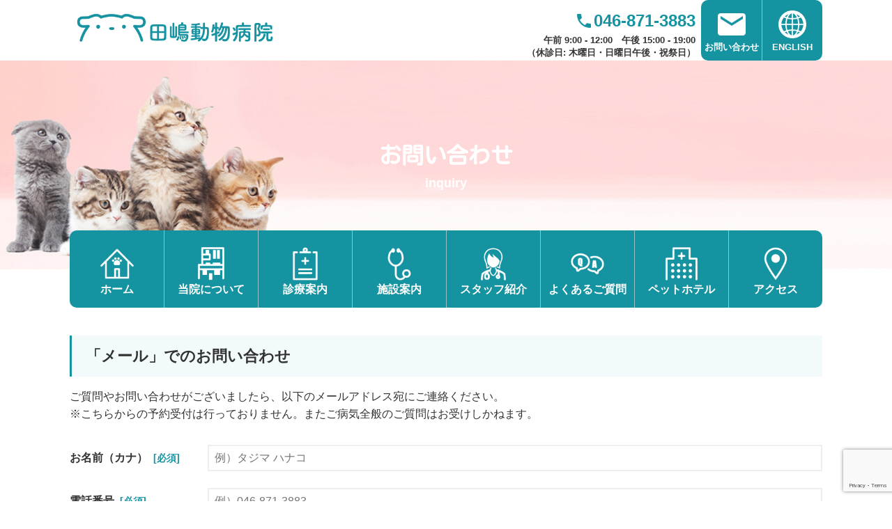

--- FILE ---
content_type: text/html; charset=UTF-8
request_url: http://www.tajima-vt.com/inquiry/
body_size: 3998
content:
<!DOCTYPE html>
<html lang="ja" prefix="og: http://ogp.me/ns#">
<head>
<meta charset="utf-8">
<meta name="viewport" content="width=device-width, initial-scale=1">
<title>お問い合わせ - 田嶋動物病院</title>
<meta name="description" content="神奈川県逗子市にある田嶋動物病院のお問い合わせページです。ご質問やお問い合わせがございましたら、お問い合わせください">
<meta name="keywords" content="田嶋動物病院,犬,猫,お問い合わせ,">
<meta name="format-detection" content="telephone=no,address=no,email=no">
<meta name="robots" content="INDEX,FOLLOW">
<!-- OGP -->
<meta property="og:title" content="お問い合わせ - 田嶋動物病院">
<meta property="og:description" content="神奈川県逗子市にある田嶋動物病院のお問い合わせページです。ご質問やお問い合わせがございましたら、お問い合わせください">
<meta property="og:type" content="website">
<meta property="og:image" content="http://www.tajima-vt.com/wp-content/themes/tajimavt/assets/img/ogp.png">
<meta property="og:url" content="https://www.tajima-vt.com/inquiry/">
<meta property="og:locale" content="ja_JP">
<meta property="og:site_name" content="田嶋動物病院">
<!-- /OGP -->
<link rel="icon" href="http://www.tajima-vt.com/wp-content/themes/tajimavt/assets/img/favicon.ico" type="image/vnd.microsoft.icon">
<link rel="apple-touch-icon-precomposed" href="http://www.tajima-vt.com/wp-content/themes/tajimavt/assets/img/webclip.png">
<link rel="alternate" type="application/rss+xml" title="sitemap" href="https://www.tajima-vt.com/sitemap.xml">
<link rel="canonical" href="https://www.tajima-vt.com/inquiry/">
<link rel="preconnect" href="https://fonts.gstatic.com">
<link href="https://fonts.googleapis.com/css2?family=Kosugi+Maru&display=swap" rel="stylesheet">
<link rel='dns-prefetch' href='//www.google.com' />
<link rel='dns-prefetch' href='//s.w.org' />
<link rel='stylesheet' id='wp-block-library-css'  href='http://www.tajima-vt.com/wp-includes/css/dist/block-library/style.min.css?ver=5.6.16' type='text/css' media='all' />
<link rel='stylesheet' id='drawer-css-css'  href='http://www.tajima-vt.com/wp-content/themes/tajimavt/assets/css/drawer.min.css?ver=5.6.16' type='text/css' media='all' />
<link rel='stylesheet' id='style-css'  href='http://www.tajima-vt.com/wp-content/themes/tajimavt/style.css?ver=5.6.16' type='text/css' media='all' />
<link rel="EditURI" type="application/rsd+xml" title="RSD" href="https://www.tajima-vt.com/xmlrpc.php?rsd" />
<link rel="canonical" href="https://www.tajima-vt.com/inquiry/" />
<link rel='shortlink' href='https://www.tajima-vt.com/?p=35' />
</head>
<body class="page-template-default page page-id-35 page-parent drawer drawer--right inquiry">
<header>
    <div class="pcHeader clearfix">
        <div class="inner">
            <div class="headerHead clearfix">
                                    <p class="siteLogo"><a href="/"><img src="http://www.tajima-vt.com/wp-content/themes/tajimavt/assets/img/logo_b.png" alt="田嶋動物病院"></a></p>
                                <div class="infoBox clearfix">
                    <dl class="info">
                        <dt>046-871-3883</dt>
                        <dd>午前 9:00 - 12:00　午後 15:00 - 19:00</dd>
                        <dd>（休診日: 木曜日・日曜日午後・祝祭日）</dd>
                    </dl>
                    <p class="btnLink contact"><a href="/inquiry/">お問い合わせ</a></p>
                    <p class="btnLink en"><a href="/en/">ENGLISH</a></p>
                </div>
            </div>
        </div>
    </div>
    <div class="spHeader">
        <div class="inner">
            <p class="siteLogo"><a href="/"><img src="http://www.tajima-vt.com/wp-content/themes/tajimavt/assets/img/logo_b.png" alt="田嶋動物病院"></a></p>
            <p class="telBox"><a href="tel:0468713883">046-871-3883</a></p>
            <div class="navBox">
                <button type="button" class="drawer-toggle drawer-hamburger">
                    <span class="sr-only">toggle navigation</span>
                    <span class="drawer-hamburger-icon"></span>
                </button>
                <div class="drawer-nav">
                    <div class="drawer-menu">
                        <p class="siteLogo"><a href="/"><img src="http://www.tajima-vt.com/wp-content/themes/tajimavt/assets/img/logo_w.png" alt="田嶋動物病院"></a></p>
                        <ul class="navsp drawer-menu">
                            <li><a href="/">トップページ</a></li>
                            <li><a href="/en/">トップページ<span class="txtS">ENGLISH</span></a></li>
                            <li><a href="/about/">当院について</a></li>
                            <li><a href="/medical/">診療案内</a></li>
                            <li><a href="/facilities/">施設案内</a></li>
                            <li><a href="/about/staff/">スタッフ紹介</a></li>
                            <li><a href="/faq/">よくあるご質問</a></li>
                            <li><a href="/hotel/">ペットホテル</a></li>
                            <li><a href="/access/">アクセス</a></li>
                        </ul>
                        <dl class="linkBox">
                            <dt class="tel"><a href="tel:0468713883">046-871-3883</a></dt>
                            <dd>午前 9:00 - 12:00　午後 15:00 - 19:00</dd>
                            <dd>（休診日: 木曜日・日曜日午後・祝祭日）</dd>
                            <dd class="fwb">※診察受付は、診療時間終了30分前までとさせていただきます。</dd>
                        </dl>
                    </div>
                </div>
            </div>
        </div>
    </div>
    <div class="mainimage inquiry">
        <div class="inner">
            <h1 class="heading">
                <span class="jp">お問い合わせ</span>
                <span class="en">inquiry</span>
            </h1>
        </div>
    </div>
    <div class="navBox">
        <div class="inner">
            <nav>
                <ul class="nav clearfix">
                    <li class="ic_home "><a href="/">ホーム</a></li>
                    <li class="ic_about "><a href="/about/">当院について</a></li>
                    <li class="ic_medical "><a href="/medical/">診療案内</a></li>
                    <li class="ic_facilities "><a href="/facilities/">施設案内</a></li>
                    <li class="ic_staff "><a href="/about/staff/">スタッフ紹介</a></li>
                    <li class="ic_faq "><a href="/faq/">よくあるご質問</a></li>
                    <li class="ic_hotel "><a href="/hotel/">ペットホテル</a></li>
                    <li class="ic_access "><a href="/access/">アクセス</a></li>
                </ul>
            </nav>
        </div>
    </div>
</header><div class="contents contact">
    <div class="inner">
        <div class="mailBox">
            <h2 class="heading02">「メール」でのお問い合わせ</h2>
            <div class="txtBox">
                <p>ご質問やお問い合わせがございましたら、以下のメールアドレス宛にご連絡ください。<br>※こちらからの予約受付は行っておりません。またご病気全般のご質問はお受けしかねます。</p>
            </div>
            <div id="errMsgBox" class="attNote caution" style="display: none;">
                <p>Error: 大変お手数ですが、しばらくしてからお問い合わせください。</p>
            </div>
            <form method="post" action="/inquiry/confirm/" id="contactForm" class="contactForm" enctype="multipart/form-data">
                <ul class="formList">
                    <li>
                        <dl>
                            <dt class="required">お名前（カナ）</dt>
                            <dd><input type="text" name="kana" id="kana" placeholder="例）タジマ ハナコ" value="" data-validation-engine="validate[required]"></dd>
                        </dl>
                    </li>
                    <li>
                        <dl>
                            <dt class="required">電話番号</dt>
                            <dd><input type="tel" name="tel" id="tel" placeholder="例）046-871-3883" value="" data-validation-engine="validate[required,custom[phone]]"></dd>
                        </dl>
                    </li>
                    <li>
                        <dl>
                            <dt class="required">メールアドレス</dt>
                            <dd><input type="text" name="email" id="email" placeholder="例）sample@sample.com" maxlength="50" value="" data-validation-engine="validate[required,custom[email2]]"></dd>
                        </dl>
                    </li>
                    <li>
                        <dl>
                            <dt class="required">お問い合わせ内容</dt>
                            <dd><textarea name="info" id="info" cols="30" rows="10" placeholder="お問い合わせ内容についてお書きください" data-validation-engine="validate[required]"></textarea></dd>
                        </dl>
                    </li>
                </ul>
                <p class="btn01 typeb">
                    <input type="hidden" name="entry">
                    <input type="hidden" name="token" id="token" value="697666cf3a0797.84518786">
                    <button type="submit" name="confirm" id="confirmBtn" class="g-recaptcha" data-sitekey="6LdEVc4dAAAAAFxdMDEcVFl30McljcGQuu_aGu6E" data-callback="onSubmit" data-action="submit">送信内容の確認</button>
                </p>
                <p id="loading" class="taC" style="display: none;">loading...</p>
            </form>
        </div>
        <div class="telInfoBox">
            <h2 class="heading02">「お電話」でのお問い合わせ</h2>
            <div class="telItem">
                <dl class="clearfix">
                    <dt class="tel"><a href="tel:0468713883">046-871-3883</a></dt>
                    <dd>
                        <ul class="timeList">
                            <li>
                                <dl>
                                    <dt>受付時間</dt>
                                    <dd>午前 9:00 - 12:00  午後 15:00 - 19:00</dd>
                                </dl>
                            </li>
                            <li>
                                <dl>
                                    <dt>休診日</dt>
                                    <dd>木曜日・日曜日午後・祝祭日</dd>
                                </dl>
                            </li>
                        </ul>
                    </dd>
                </dl>
                <p class="caution">※診察受付は、診療時間終了30分前までとさせていただきます。</p>
            </div>
        </div>

    </div><!-- /.inner -->
</div><!-- /.contents -->
    <footer>
        <div class="footerBox">
    <div id="breadcrumbBox" class="clearfix"><div class="inner"><ol class="breadcrumb clearfix"><li itemscope itemtype="//data-vocabulary.org/Breadcrumb"><a href="/" itemprop="url"><span itemprop="title">HOME</span></a></li><li>お問い合わせ</li></ol></div></div>            <div class="footer">
                <div class="inner clearfix">
                    <div class="navBox clearfix">
                        <ul class="navList nav01 clearfix">
                            <li><a href="/about/">当院について</a>
                                <ul class="subnavList clearfix">
                                    <li class="ic_mark"><a href="/about/orientalmedicine/">東洋医学</a></li>
                                    <li class="ic_mark"><a href="/about/chinesemedicine/">漢方薬治療</a></li>
                                    <li class="ic_mark"><a href="/about/staff/">スタッフ紹介</a></li>
                                </ul>
                            </li>
                        </ul>
                        <ul class="navList nav02 clearfix">
                            <li><a href="/medical/">診療案内</a>
                                <ul class="subnavList clearfix">
                                    <li class="ic_mark"><a href="/medical/vaccine/">混合ワクチン</a></li>
                                    <li class="ic_mark"><a href="/medical/rabies/">狂犬病ワクチン</a></li>
                                    <li class="ic_mark"><a href="/medical/filaria/">フィラリア予防</a></li>
                                    <li class="ic_mark"><a href="/medical/prevention/">ノミ・マダニ予防薬</a></li>
                                    <li class="ic_mark"><a href="/medical/operation/">避妊・去勢手術</a></li>
                                </ul>
                            </li>
                        </ul>
                        <ul class="navList nav03 clearfix">
                            <li><a href="/facilities/">施設案内</a></li>
                            <li><a href="/faq/">よくあるご質問</a></li>
                            <li><a href="/information/">新着情報</a></li>
                            <li><a href="/">診療予約カレンダー</a></li>
                            <li><a href="/">Web再診チャット</a></li>
                            <li><a href="/hotel/">ペットホテル</a></li>
                            <li><a href="/access/">アクセス</a></li>
                        </ul>
                    </div>
                    <div class="footerInfoBox">
                        <p class="siteLogo"><a href="/"><img src="http://www.tajima-vt.com/wp-content/themes/tajimavt/assets/img/logo_b.png" alt="田嶋動物病院"></a></p>
                        <p class="address">〒249-0005 神奈川県逗子市桜山3-1-16</p>
                        <table class="consultationHour">
                            <tr>
                                <th class="heading">診療時間</th>
                                <th>月</th>
                                <th>火</th>
                                <th>水</th>
                                <th>木</th>
                                <th>金</th>
                                <th>土</th>
                                <th>日</th>
                                <th>祝</th>
                            </tr>
                            <tr class="bd">
                                <th class="heading">9:00 ～ 12:00</th>
                                <td>●</td>
                                <td>●</td>
                                <td>●</td>
                                <td>×</td>
                                <td>●</td>
                                <td>●</td>
                                <td>●</td>
                                <td>×</td>
                            </tr>
                            <tr>
                                <th class="heading">15:00 ～ 19:00</th>
                                <td>●</td>
                                <td>●</td>
                                <td>●</td>
                                <td>×</td>
                                <td>●</td>
                                <td>●</td>
                                <td>×</td>
                                <td>×</td>
                            </tr>
                        </table>
                        <p class="caution">※診察受付は、診療時間終了30分前までとさせていただきます。</p>
                        <ul class="contactList clearfix">
                            <li><a href="tel:0468713883" class="tel">046-871-3883</a></li>
                            <li><a href="/inquiry/" class="mail">お問い合わせ</a></li>
                        </ul>
                    </div>
                </div>
            </div><!-- /.footer-->
            <div class="copyright"><small>© 田嶋動物病院</small></div>
        </div>
    </footer>
<script type='text/javascript' src='http://www.tajima-vt.com/wp-content/themes/tajimavt/assets/js/jquery-3.5.1.min.js?ver=1.0.0' id='jquery351-js'></script>
<script type='text/javascript' src='http://www.tajima-vt.com/wp-content/themes/tajimavt/assets/js/iscroll.js?ver=1.0.0' id='iscroll-js'></script>
<script type='text/javascript' src='http://www.tajima-vt.com/wp-content/themes/tajimavt/assets/js/drawer.min.js?ver=1.0.0' id='drawer-js'></script>
<script type='text/javascript' src='http://www.tajima-vt.com/wp-content/themes/tajimavt/assets/js/common.js?ver=1.0.0' id='kg-common-js'></script>
<script type='text/javascript' src='http://www.tajima-vt.com/wp-content/themes/tajimavt/assets/js/jquery.validationEngine-ja.js?ver=1.0.0' id='jquery-validation-engine-ja-js'></script>
<script type='text/javascript' src='http://www.tajima-vt.com/wp-content/themes/tajimavt/assets/js/jquery.validationEngine.js?ver=1.0.0' id='jquery-validation-engine-js'></script>
<script type='text/javascript' src='https://www.google.com/recaptcha/api.js' id='recapcha-api-js'></script>
<script type='text/javascript' src='http://www.tajima-vt.com/wp-content/themes/tajimavt/assets/js/validate_form.js?ver=1.0.0' id='validate-form-js'></script>
<!-- Global site tag (gtag.js) - Google Analytics -->
<script async src="https://www.googletagmanager.com/gtag/js?id=G-6G8D9GSV53"></script>
<script>
    window.dataLayer = window.dataLayer || [];
    function gtag(){dataLayer.push(arguments);}
    gtag('js', new Date());

    gtag('config', 'G-6G8D9GSV53');
</script>
</body>
</html>



--- FILE ---
content_type: text/html; charset=utf-8
request_url: https://www.google.com/recaptcha/api2/anchor?ar=1&k=6LdEVc4dAAAAAFxdMDEcVFl30McljcGQuu_aGu6E&co=aHR0cDovL3d3dy50YWppbWEtdnQuY29tOjgw&hl=en&v=N67nZn4AqZkNcbeMu4prBgzg&size=invisible&sa=submit&anchor-ms=20000&execute-ms=30000&cb=k73atykoilsq
body_size: 48567
content:
<!DOCTYPE HTML><html dir="ltr" lang="en"><head><meta http-equiv="Content-Type" content="text/html; charset=UTF-8">
<meta http-equiv="X-UA-Compatible" content="IE=edge">
<title>reCAPTCHA</title>
<style type="text/css">
/* cyrillic-ext */
@font-face {
  font-family: 'Roboto';
  font-style: normal;
  font-weight: 400;
  font-stretch: 100%;
  src: url(//fonts.gstatic.com/s/roboto/v48/KFO7CnqEu92Fr1ME7kSn66aGLdTylUAMa3GUBHMdazTgWw.woff2) format('woff2');
  unicode-range: U+0460-052F, U+1C80-1C8A, U+20B4, U+2DE0-2DFF, U+A640-A69F, U+FE2E-FE2F;
}
/* cyrillic */
@font-face {
  font-family: 'Roboto';
  font-style: normal;
  font-weight: 400;
  font-stretch: 100%;
  src: url(//fonts.gstatic.com/s/roboto/v48/KFO7CnqEu92Fr1ME7kSn66aGLdTylUAMa3iUBHMdazTgWw.woff2) format('woff2');
  unicode-range: U+0301, U+0400-045F, U+0490-0491, U+04B0-04B1, U+2116;
}
/* greek-ext */
@font-face {
  font-family: 'Roboto';
  font-style: normal;
  font-weight: 400;
  font-stretch: 100%;
  src: url(//fonts.gstatic.com/s/roboto/v48/KFO7CnqEu92Fr1ME7kSn66aGLdTylUAMa3CUBHMdazTgWw.woff2) format('woff2');
  unicode-range: U+1F00-1FFF;
}
/* greek */
@font-face {
  font-family: 'Roboto';
  font-style: normal;
  font-weight: 400;
  font-stretch: 100%;
  src: url(//fonts.gstatic.com/s/roboto/v48/KFO7CnqEu92Fr1ME7kSn66aGLdTylUAMa3-UBHMdazTgWw.woff2) format('woff2');
  unicode-range: U+0370-0377, U+037A-037F, U+0384-038A, U+038C, U+038E-03A1, U+03A3-03FF;
}
/* math */
@font-face {
  font-family: 'Roboto';
  font-style: normal;
  font-weight: 400;
  font-stretch: 100%;
  src: url(//fonts.gstatic.com/s/roboto/v48/KFO7CnqEu92Fr1ME7kSn66aGLdTylUAMawCUBHMdazTgWw.woff2) format('woff2');
  unicode-range: U+0302-0303, U+0305, U+0307-0308, U+0310, U+0312, U+0315, U+031A, U+0326-0327, U+032C, U+032F-0330, U+0332-0333, U+0338, U+033A, U+0346, U+034D, U+0391-03A1, U+03A3-03A9, U+03B1-03C9, U+03D1, U+03D5-03D6, U+03F0-03F1, U+03F4-03F5, U+2016-2017, U+2034-2038, U+203C, U+2040, U+2043, U+2047, U+2050, U+2057, U+205F, U+2070-2071, U+2074-208E, U+2090-209C, U+20D0-20DC, U+20E1, U+20E5-20EF, U+2100-2112, U+2114-2115, U+2117-2121, U+2123-214F, U+2190, U+2192, U+2194-21AE, U+21B0-21E5, U+21F1-21F2, U+21F4-2211, U+2213-2214, U+2216-22FF, U+2308-230B, U+2310, U+2319, U+231C-2321, U+2336-237A, U+237C, U+2395, U+239B-23B7, U+23D0, U+23DC-23E1, U+2474-2475, U+25AF, U+25B3, U+25B7, U+25BD, U+25C1, U+25CA, U+25CC, U+25FB, U+266D-266F, U+27C0-27FF, U+2900-2AFF, U+2B0E-2B11, U+2B30-2B4C, U+2BFE, U+3030, U+FF5B, U+FF5D, U+1D400-1D7FF, U+1EE00-1EEFF;
}
/* symbols */
@font-face {
  font-family: 'Roboto';
  font-style: normal;
  font-weight: 400;
  font-stretch: 100%;
  src: url(//fonts.gstatic.com/s/roboto/v48/KFO7CnqEu92Fr1ME7kSn66aGLdTylUAMaxKUBHMdazTgWw.woff2) format('woff2');
  unicode-range: U+0001-000C, U+000E-001F, U+007F-009F, U+20DD-20E0, U+20E2-20E4, U+2150-218F, U+2190, U+2192, U+2194-2199, U+21AF, U+21E6-21F0, U+21F3, U+2218-2219, U+2299, U+22C4-22C6, U+2300-243F, U+2440-244A, U+2460-24FF, U+25A0-27BF, U+2800-28FF, U+2921-2922, U+2981, U+29BF, U+29EB, U+2B00-2BFF, U+4DC0-4DFF, U+FFF9-FFFB, U+10140-1018E, U+10190-1019C, U+101A0, U+101D0-101FD, U+102E0-102FB, U+10E60-10E7E, U+1D2C0-1D2D3, U+1D2E0-1D37F, U+1F000-1F0FF, U+1F100-1F1AD, U+1F1E6-1F1FF, U+1F30D-1F30F, U+1F315, U+1F31C, U+1F31E, U+1F320-1F32C, U+1F336, U+1F378, U+1F37D, U+1F382, U+1F393-1F39F, U+1F3A7-1F3A8, U+1F3AC-1F3AF, U+1F3C2, U+1F3C4-1F3C6, U+1F3CA-1F3CE, U+1F3D4-1F3E0, U+1F3ED, U+1F3F1-1F3F3, U+1F3F5-1F3F7, U+1F408, U+1F415, U+1F41F, U+1F426, U+1F43F, U+1F441-1F442, U+1F444, U+1F446-1F449, U+1F44C-1F44E, U+1F453, U+1F46A, U+1F47D, U+1F4A3, U+1F4B0, U+1F4B3, U+1F4B9, U+1F4BB, U+1F4BF, U+1F4C8-1F4CB, U+1F4D6, U+1F4DA, U+1F4DF, U+1F4E3-1F4E6, U+1F4EA-1F4ED, U+1F4F7, U+1F4F9-1F4FB, U+1F4FD-1F4FE, U+1F503, U+1F507-1F50B, U+1F50D, U+1F512-1F513, U+1F53E-1F54A, U+1F54F-1F5FA, U+1F610, U+1F650-1F67F, U+1F687, U+1F68D, U+1F691, U+1F694, U+1F698, U+1F6AD, U+1F6B2, U+1F6B9-1F6BA, U+1F6BC, U+1F6C6-1F6CF, U+1F6D3-1F6D7, U+1F6E0-1F6EA, U+1F6F0-1F6F3, U+1F6F7-1F6FC, U+1F700-1F7FF, U+1F800-1F80B, U+1F810-1F847, U+1F850-1F859, U+1F860-1F887, U+1F890-1F8AD, U+1F8B0-1F8BB, U+1F8C0-1F8C1, U+1F900-1F90B, U+1F93B, U+1F946, U+1F984, U+1F996, U+1F9E9, U+1FA00-1FA6F, U+1FA70-1FA7C, U+1FA80-1FA89, U+1FA8F-1FAC6, U+1FACE-1FADC, U+1FADF-1FAE9, U+1FAF0-1FAF8, U+1FB00-1FBFF;
}
/* vietnamese */
@font-face {
  font-family: 'Roboto';
  font-style: normal;
  font-weight: 400;
  font-stretch: 100%;
  src: url(//fonts.gstatic.com/s/roboto/v48/KFO7CnqEu92Fr1ME7kSn66aGLdTylUAMa3OUBHMdazTgWw.woff2) format('woff2');
  unicode-range: U+0102-0103, U+0110-0111, U+0128-0129, U+0168-0169, U+01A0-01A1, U+01AF-01B0, U+0300-0301, U+0303-0304, U+0308-0309, U+0323, U+0329, U+1EA0-1EF9, U+20AB;
}
/* latin-ext */
@font-face {
  font-family: 'Roboto';
  font-style: normal;
  font-weight: 400;
  font-stretch: 100%;
  src: url(//fonts.gstatic.com/s/roboto/v48/KFO7CnqEu92Fr1ME7kSn66aGLdTylUAMa3KUBHMdazTgWw.woff2) format('woff2');
  unicode-range: U+0100-02BA, U+02BD-02C5, U+02C7-02CC, U+02CE-02D7, U+02DD-02FF, U+0304, U+0308, U+0329, U+1D00-1DBF, U+1E00-1E9F, U+1EF2-1EFF, U+2020, U+20A0-20AB, U+20AD-20C0, U+2113, U+2C60-2C7F, U+A720-A7FF;
}
/* latin */
@font-face {
  font-family: 'Roboto';
  font-style: normal;
  font-weight: 400;
  font-stretch: 100%;
  src: url(//fonts.gstatic.com/s/roboto/v48/KFO7CnqEu92Fr1ME7kSn66aGLdTylUAMa3yUBHMdazQ.woff2) format('woff2');
  unicode-range: U+0000-00FF, U+0131, U+0152-0153, U+02BB-02BC, U+02C6, U+02DA, U+02DC, U+0304, U+0308, U+0329, U+2000-206F, U+20AC, U+2122, U+2191, U+2193, U+2212, U+2215, U+FEFF, U+FFFD;
}
/* cyrillic-ext */
@font-face {
  font-family: 'Roboto';
  font-style: normal;
  font-weight: 500;
  font-stretch: 100%;
  src: url(//fonts.gstatic.com/s/roboto/v48/KFO7CnqEu92Fr1ME7kSn66aGLdTylUAMa3GUBHMdazTgWw.woff2) format('woff2');
  unicode-range: U+0460-052F, U+1C80-1C8A, U+20B4, U+2DE0-2DFF, U+A640-A69F, U+FE2E-FE2F;
}
/* cyrillic */
@font-face {
  font-family: 'Roboto';
  font-style: normal;
  font-weight: 500;
  font-stretch: 100%;
  src: url(//fonts.gstatic.com/s/roboto/v48/KFO7CnqEu92Fr1ME7kSn66aGLdTylUAMa3iUBHMdazTgWw.woff2) format('woff2');
  unicode-range: U+0301, U+0400-045F, U+0490-0491, U+04B0-04B1, U+2116;
}
/* greek-ext */
@font-face {
  font-family: 'Roboto';
  font-style: normal;
  font-weight: 500;
  font-stretch: 100%;
  src: url(//fonts.gstatic.com/s/roboto/v48/KFO7CnqEu92Fr1ME7kSn66aGLdTylUAMa3CUBHMdazTgWw.woff2) format('woff2');
  unicode-range: U+1F00-1FFF;
}
/* greek */
@font-face {
  font-family: 'Roboto';
  font-style: normal;
  font-weight: 500;
  font-stretch: 100%;
  src: url(//fonts.gstatic.com/s/roboto/v48/KFO7CnqEu92Fr1ME7kSn66aGLdTylUAMa3-UBHMdazTgWw.woff2) format('woff2');
  unicode-range: U+0370-0377, U+037A-037F, U+0384-038A, U+038C, U+038E-03A1, U+03A3-03FF;
}
/* math */
@font-face {
  font-family: 'Roboto';
  font-style: normal;
  font-weight: 500;
  font-stretch: 100%;
  src: url(//fonts.gstatic.com/s/roboto/v48/KFO7CnqEu92Fr1ME7kSn66aGLdTylUAMawCUBHMdazTgWw.woff2) format('woff2');
  unicode-range: U+0302-0303, U+0305, U+0307-0308, U+0310, U+0312, U+0315, U+031A, U+0326-0327, U+032C, U+032F-0330, U+0332-0333, U+0338, U+033A, U+0346, U+034D, U+0391-03A1, U+03A3-03A9, U+03B1-03C9, U+03D1, U+03D5-03D6, U+03F0-03F1, U+03F4-03F5, U+2016-2017, U+2034-2038, U+203C, U+2040, U+2043, U+2047, U+2050, U+2057, U+205F, U+2070-2071, U+2074-208E, U+2090-209C, U+20D0-20DC, U+20E1, U+20E5-20EF, U+2100-2112, U+2114-2115, U+2117-2121, U+2123-214F, U+2190, U+2192, U+2194-21AE, U+21B0-21E5, U+21F1-21F2, U+21F4-2211, U+2213-2214, U+2216-22FF, U+2308-230B, U+2310, U+2319, U+231C-2321, U+2336-237A, U+237C, U+2395, U+239B-23B7, U+23D0, U+23DC-23E1, U+2474-2475, U+25AF, U+25B3, U+25B7, U+25BD, U+25C1, U+25CA, U+25CC, U+25FB, U+266D-266F, U+27C0-27FF, U+2900-2AFF, U+2B0E-2B11, U+2B30-2B4C, U+2BFE, U+3030, U+FF5B, U+FF5D, U+1D400-1D7FF, U+1EE00-1EEFF;
}
/* symbols */
@font-face {
  font-family: 'Roboto';
  font-style: normal;
  font-weight: 500;
  font-stretch: 100%;
  src: url(//fonts.gstatic.com/s/roboto/v48/KFO7CnqEu92Fr1ME7kSn66aGLdTylUAMaxKUBHMdazTgWw.woff2) format('woff2');
  unicode-range: U+0001-000C, U+000E-001F, U+007F-009F, U+20DD-20E0, U+20E2-20E4, U+2150-218F, U+2190, U+2192, U+2194-2199, U+21AF, U+21E6-21F0, U+21F3, U+2218-2219, U+2299, U+22C4-22C6, U+2300-243F, U+2440-244A, U+2460-24FF, U+25A0-27BF, U+2800-28FF, U+2921-2922, U+2981, U+29BF, U+29EB, U+2B00-2BFF, U+4DC0-4DFF, U+FFF9-FFFB, U+10140-1018E, U+10190-1019C, U+101A0, U+101D0-101FD, U+102E0-102FB, U+10E60-10E7E, U+1D2C0-1D2D3, U+1D2E0-1D37F, U+1F000-1F0FF, U+1F100-1F1AD, U+1F1E6-1F1FF, U+1F30D-1F30F, U+1F315, U+1F31C, U+1F31E, U+1F320-1F32C, U+1F336, U+1F378, U+1F37D, U+1F382, U+1F393-1F39F, U+1F3A7-1F3A8, U+1F3AC-1F3AF, U+1F3C2, U+1F3C4-1F3C6, U+1F3CA-1F3CE, U+1F3D4-1F3E0, U+1F3ED, U+1F3F1-1F3F3, U+1F3F5-1F3F7, U+1F408, U+1F415, U+1F41F, U+1F426, U+1F43F, U+1F441-1F442, U+1F444, U+1F446-1F449, U+1F44C-1F44E, U+1F453, U+1F46A, U+1F47D, U+1F4A3, U+1F4B0, U+1F4B3, U+1F4B9, U+1F4BB, U+1F4BF, U+1F4C8-1F4CB, U+1F4D6, U+1F4DA, U+1F4DF, U+1F4E3-1F4E6, U+1F4EA-1F4ED, U+1F4F7, U+1F4F9-1F4FB, U+1F4FD-1F4FE, U+1F503, U+1F507-1F50B, U+1F50D, U+1F512-1F513, U+1F53E-1F54A, U+1F54F-1F5FA, U+1F610, U+1F650-1F67F, U+1F687, U+1F68D, U+1F691, U+1F694, U+1F698, U+1F6AD, U+1F6B2, U+1F6B9-1F6BA, U+1F6BC, U+1F6C6-1F6CF, U+1F6D3-1F6D7, U+1F6E0-1F6EA, U+1F6F0-1F6F3, U+1F6F7-1F6FC, U+1F700-1F7FF, U+1F800-1F80B, U+1F810-1F847, U+1F850-1F859, U+1F860-1F887, U+1F890-1F8AD, U+1F8B0-1F8BB, U+1F8C0-1F8C1, U+1F900-1F90B, U+1F93B, U+1F946, U+1F984, U+1F996, U+1F9E9, U+1FA00-1FA6F, U+1FA70-1FA7C, U+1FA80-1FA89, U+1FA8F-1FAC6, U+1FACE-1FADC, U+1FADF-1FAE9, U+1FAF0-1FAF8, U+1FB00-1FBFF;
}
/* vietnamese */
@font-face {
  font-family: 'Roboto';
  font-style: normal;
  font-weight: 500;
  font-stretch: 100%;
  src: url(//fonts.gstatic.com/s/roboto/v48/KFO7CnqEu92Fr1ME7kSn66aGLdTylUAMa3OUBHMdazTgWw.woff2) format('woff2');
  unicode-range: U+0102-0103, U+0110-0111, U+0128-0129, U+0168-0169, U+01A0-01A1, U+01AF-01B0, U+0300-0301, U+0303-0304, U+0308-0309, U+0323, U+0329, U+1EA0-1EF9, U+20AB;
}
/* latin-ext */
@font-face {
  font-family: 'Roboto';
  font-style: normal;
  font-weight: 500;
  font-stretch: 100%;
  src: url(//fonts.gstatic.com/s/roboto/v48/KFO7CnqEu92Fr1ME7kSn66aGLdTylUAMa3KUBHMdazTgWw.woff2) format('woff2');
  unicode-range: U+0100-02BA, U+02BD-02C5, U+02C7-02CC, U+02CE-02D7, U+02DD-02FF, U+0304, U+0308, U+0329, U+1D00-1DBF, U+1E00-1E9F, U+1EF2-1EFF, U+2020, U+20A0-20AB, U+20AD-20C0, U+2113, U+2C60-2C7F, U+A720-A7FF;
}
/* latin */
@font-face {
  font-family: 'Roboto';
  font-style: normal;
  font-weight: 500;
  font-stretch: 100%;
  src: url(//fonts.gstatic.com/s/roboto/v48/KFO7CnqEu92Fr1ME7kSn66aGLdTylUAMa3yUBHMdazQ.woff2) format('woff2');
  unicode-range: U+0000-00FF, U+0131, U+0152-0153, U+02BB-02BC, U+02C6, U+02DA, U+02DC, U+0304, U+0308, U+0329, U+2000-206F, U+20AC, U+2122, U+2191, U+2193, U+2212, U+2215, U+FEFF, U+FFFD;
}
/* cyrillic-ext */
@font-face {
  font-family: 'Roboto';
  font-style: normal;
  font-weight: 900;
  font-stretch: 100%;
  src: url(//fonts.gstatic.com/s/roboto/v48/KFO7CnqEu92Fr1ME7kSn66aGLdTylUAMa3GUBHMdazTgWw.woff2) format('woff2');
  unicode-range: U+0460-052F, U+1C80-1C8A, U+20B4, U+2DE0-2DFF, U+A640-A69F, U+FE2E-FE2F;
}
/* cyrillic */
@font-face {
  font-family: 'Roboto';
  font-style: normal;
  font-weight: 900;
  font-stretch: 100%;
  src: url(//fonts.gstatic.com/s/roboto/v48/KFO7CnqEu92Fr1ME7kSn66aGLdTylUAMa3iUBHMdazTgWw.woff2) format('woff2');
  unicode-range: U+0301, U+0400-045F, U+0490-0491, U+04B0-04B1, U+2116;
}
/* greek-ext */
@font-face {
  font-family: 'Roboto';
  font-style: normal;
  font-weight: 900;
  font-stretch: 100%;
  src: url(//fonts.gstatic.com/s/roboto/v48/KFO7CnqEu92Fr1ME7kSn66aGLdTylUAMa3CUBHMdazTgWw.woff2) format('woff2');
  unicode-range: U+1F00-1FFF;
}
/* greek */
@font-face {
  font-family: 'Roboto';
  font-style: normal;
  font-weight: 900;
  font-stretch: 100%;
  src: url(//fonts.gstatic.com/s/roboto/v48/KFO7CnqEu92Fr1ME7kSn66aGLdTylUAMa3-UBHMdazTgWw.woff2) format('woff2');
  unicode-range: U+0370-0377, U+037A-037F, U+0384-038A, U+038C, U+038E-03A1, U+03A3-03FF;
}
/* math */
@font-face {
  font-family: 'Roboto';
  font-style: normal;
  font-weight: 900;
  font-stretch: 100%;
  src: url(//fonts.gstatic.com/s/roboto/v48/KFO7CnqEu92Fr1ME7kSn66aGLdTylUAMawCUBHMdazTgWw.woff2) format('woff2');
  unicode-range: U+0302-0303, U+0305, U+0307-0308, U+0310, U+0312, U+0315, U+031A, U+0326-0327, U+032C, U+032F-0330, U+0332-0333, U+0338, U+033A, U+0346, U+034D, U+0391-03A1, U+03A3-03A9, U+03B1-03C9, U+03D1, U+03D5-03D6, U+03F0-03F1, U+03F4-03F5, U+2016-2017, U+2034-2038, U+203C, U+2040, U+2043, U+2047, U+2050, U+2057, U+205F, U+2070-2071, U+2074-208E, U+2090-209C, U+20D0-20DC, U+20E1, U+20E5-20EF, U+2100-2112, U+2114-2115, U+2117-2121, U+2123-214F, U+2190, U+2192, U+2194-21AE, U+21B0-21E5, U+21F1-21F2, U+21F4-2211, U+2213-2214, U+2216-22FF, U+2308-230B, U+2310, U+2319, U+231C-2321, U+2336-237A, U+237C, U+2395, U+239B-23B7, U+23D0, U+23DC-23E1, U+2474-2475, U+25AF, U+25B3, U+25B7, U+25BD, U+25C1, U+25CA, U+25CC, U+25FB, U+266D-266F, U+27C0-27FF, U+2900-2AFF, U+2B0E-2B11, U+2B30-2B4C, U+2BFE, U+3030, U+FF5B, U+FF5D, U+1D400-1D7FF, U+1EE00-1EEFF;
}
/* symbols */
@font-face {
  font-family: 'Roboto';
  font-style: normal;
  font-weight: 900;
  font-stretch: 100%;
  src: url(//fonts.gstatic.com/s/roboto/v48/KFO7CnqEu92Fr1ME7kSn66aGLdTylUAMaxKUBHMdazTgWw.woff2) format('woff2');
  unicode-range: U+0001-000C, U+000E-001F, U+007F-009F, U+20DD-20E0, U+20E2-20E4, U+2150-218F, U+2190, U+2192, U+2194-2199, U+21AF, U+21E6-21F0, U+21F3, U+2218-2219, U+2299, U+22C4-22C6, U+2300-243F, U+2440-244A, U+2460-24FF, U+25A0-27BF, U+2800-28FF, U+2921-2922, U+2981, U+29BF, U+29EB, U+2B00-2BFF, U+4DC0-4DFF, U+FFF9-FFFB, U+10140-1018E, U+10190-1019C, U+101A0, U+101D0-101FD, U+102E0-102FB, U+10E60-10E7E, U+1D2C0-1D2D3, U+1D2E0-1D37F, U+1F000-1F0FF, U+1F100-1F1AD, U+1F1E6-1F1FF, U+1F30D-1F30F, U+1F315, U+1F31C, U+1F31E, U+1F320-1F32C, U+1F336, U+1F378, U+1F37D, U+1F382, U+1F393-1F39F, U+1F3A7-1F3A8, U+1F3AC-1F3AF, U+1F3C2, U+1F3C4-1F3C6, U+1F3CA-1F3CE, U+1F3D4-1F3E0, U+1F3ED, U+1F3F1-1F3F3, U+1F3F5-1F3F7, U+1F408, U+1F415, U+1F41F, U+1F426, U+1F43F, U+1F441-1F442, U+1F444, U+1F446-1F449, U+1F44C-1F44E, U+1F453, U+1F46A, U+1F47D, U+1F4A3, U+1F4B0, U+1F4B3, U+1F4B9, U+1F4BB, U+1F4BF, U+1F4C8-1F4CB, U+1F4D6, U+1F4DA, U+1F4DF, U+1F4E3-1F4E6, U+1F4EA-1F4ED, U+1F4F7, U+1F4F9-1F4FB, U+1F4FD-1F4FE, U+1F503, U+1F507-1F50B, U+1F50D, U+1F512-1F513, U+1F53E-1F54A, U+1F54F-1F5FA, U+1F610, U+1F650-1F67F, U+1F687, U+1F68D, U+1F691, U+1F694, U+1F698, U+1F6AD, U+1F6B2, U+1F6B9-1F6BA, U+1F6BC, U+1F6C6-1F6CF, U+1F6D3-1F6D7, U+1F6E0-1F6EA, U+1F6F0-1F6F3, U+1F6F7-1F6FC, U+1F700-1F7FF, U+1F800-1F80B, U+1F810-1F847, U+1F850-1F859, U+1F860-1F887, U+1F890-1F8AD, U+1F8B0-1F8BB, U+1F8C0-1F8C1, U+1F900-1F90B, U+1F93B, U+1F946, U+1F984, U+1F996, U+1F9E9, U+1FA00-1FA6F, U+1FA70-1FA7C, U+1FA80-1FA89, U+1FA8F-1FAC6, U+1FACE-1FADC, U+1FADF-1FAE9, U+1FAF0-1FAF8, U+1FB00-1FBFF;
}
/* vietnamese */
@font-face {
  font-family: 'Roboto';
  font-style: normal;
  font-weight: 900;
  font-stretch: 100%;
  src: url(//fonts.gstatic.com/s/roboto/v48/KFO7CnqEu92Fr1ME7kSn66aGLdTylUAMa3OUBHMdazTgWw.woff2) format('woff2');
  unicode-range: U+0102-0103, U+0110-0111, U+0128-0129, U+0168-0169, U+01A0-01A1, U+01AF-01B0, U+0300-0301, U+0303-0304, U+0308-0309, U+0323, U+0329, U+1EA0-1EF9, U+20AB;
}
/* latin-ext */
@font-face {
  font-family: 'Roboto';
  font-style: normal;
  font-weight: 900;
  font-stretch: 100%;
  src: url(//fonts.gstatic.com/s/roboto/v48/KFO7CnqEu92Fr1ME7kSn66aGLdTylUAMa3KUBHMdazTgWw.woff2) format('woff2');
  unicode-range: U+0100-02BA, U+02BD-02C5, U+02C7-02CC, U+02CE-02D7, U+02DD-02FF, U+0304, U+0308, U+0329, U+1D00-1DBF, U+1E00-1E9F, U+1EF2-1EFF, U+2020, U+20A0-20AB, U+20AD-20C0, U+2113, U+2C60-2C7F, U+A720-A7FF;
}
/* latin */
@font-face {
  font-family: 'Roboto';
  font-style: normal;
  font-weight: 900;
  font-stretch: 100%;
  src: url(//fonts.gstatic.com/s/roboto/v48/KFO7CnqEu92Fr1ME7kSn66aGLdTylUAMa3yUBHMdazQ.woff2) format('woff2');
  unicode-range: U+0000-00FF, U+0131, U+0152-0153, U+02BB-02BC, U+02C6, U+02DA, U+02DC, U+0304, U+0308, U+0329, U+2000-206F, U+20AC, U+2122, U+2191, U+2193, U+2212, U+2215, U+FEFF, U+FFFD;
}

</style>
<link rel="stylesheet" type="text/css" href="https://www.gstatic.com/recaptcha/releases/N67nZn4AqZkNcbeMu4prBgzg/styles__ltr.css">
<script nonce="UHfupGEgNzts_e_4KfCuNA" type="text/javascript">window['__recaptcha_api'] = 'https://www.google.com/recaptcha/api2/';</script>
<script type="text/javascript" src="https://www.gstatic.com/recaptcha/releases/N67nZn4AqZkNcbeMu4prBgzg/recaptcha__en.js" nonce="UHfupGEgNzts_e_4KfCuNA">
      
    </script></head>
<body><div id="rc-anchor-alert" class="rc-anchor-alert"></div>
<input type="hidden" id="recaptcha-token" value="[base64]">
<script type="text/javascript" nonce="UHfupGEgNzts_e_4KfCuNA">
      recaptcha.anchor.Main.init("[\x22ainput\x22,[\x22bgdata\x22,\x22\x22,\[base64]/[base64]/[base64]/ZyhXLGgpOnEoW04sMjEsbF0sVywwKSxoKSxmYWxzZSxmYWxzZSl9Y2F0Y2goayl7RygzNTgsVyk/[base64]/[base64]/[base64]/[base64]/[base64]/[base64]/[base64]/bmV3IEJbT10oRFswXSk6dz09Mj9uZXcgQltPXShEWzBdLERbMV0pOnc9PTM/bmV3IEJbT10oRFswXSxEWzFdLERbMl0pOnc9PTQ/[base64]/[base64]/[base64]/[base64]/[base64]\\u003d\x22,\[base64]\\u003d\\u003d\x22,\x22ZMOLw7fCvBDCm8Ktw5vCgx/CthoGw5nDo8Kfa8Kww6LCqsKcw6fCpUvDrwwbMcO4F3nCgEfDrXMJC8KZMD8Lw6VUGg1FO8OVwq7CgcKkccKEw5XDo1Qpwqo8wqzCtxfDrcOKwo9GwpfDqx/DnQbDmHlYZMOuHG7CjgDDrzHCr8O6w6sFw7zCkcOAJD3DoDZCw6JMd8KLDUbDlCM4S1vDlcK0U1l0wrlmw5pHwrcBwq5qXsKmAsO4w54Twq8OFcKhQsOhwqkbw7TDuUpRwrlDwo3Dl8Kyw5TCjh9Bw47CucOtLMK2w7vCqcOtw7gkRDgJHMObfMObNgMpwrAGA8Omwq/Drx8LFx3Cl8KdwpRlOsKEbEPDpcKlKFh6wrpPw5jDgGrCsklAOz7Cl8KuE8K+woUIWRpgFSQaf8Kkw5R/JsOVFcKXWzJhw6DDi8KLwpkGBGrCiivCv8KlBQVhTsKIFwXCj0HCs3l4dy8pw77CicK3wonCk0HDqsO1woIOI8Khw63CnkbChMKfVMKXw58WPsKdwq/[base64]/DggbCvnbDmjMBJ8KiwroAwroPw4NXbsOdV8OdwrvDkcO/[base64]/DoyzDhMOSwrrDg8O5w7LDhA3Dlw8yw5HCkRbDuFU9w6TCtMK+Z8KZw6zDrcO2w48awrFsw5/[base64]/[base64]/CuGogwrnCisO0w61OF8OLw7N9w4HCmMKGwpodwoJpHQxxA8Klw4wYwoZLTHPDo8OZGSUVw50tIXTCuMO8w5RuUcKmwrfDjmogwq4yw5/CvnvDhld9w67DrDUJKlhEEnRAccKpwq5Xw51sZcOYwoQUwq1+IR3CgsKuw7BWw5xyEcO5w7LDowo5wo/DjkvDtnJ6ElUZw5hfWMKpCsKTw5oAw7s2dsK/w67Ch33CrBjChcOSw4bCm8OJfh7DvWjCpTorwrEww5l1AjwTwpjDjcK7ClpaUsK+w6JaN34Vw4VyBGnCnnB7ccOxwq0Lwph1KcO4RsOvZiQbwozCgh1hPT8NasOUw58xWsK9w7TCvnQJwq/ClsOBwpdvw6BHwqfCs8KMwq3CpsOxIFrDk8KswqdvwpF+wqpfwoEsUcKnasKzw6JPw4wCGCjCqFrCn8K/Y8O/dUEuwow0P8KpXi/CvjMrZMOnI8Ovd8KFYsOqw6DDh8OFw4/[base64]/[base64]/DlcOlBcONYcK1wp/CqXgPw6BUw5LDucKPBMO+Pl/CrcOjwpd3w4vDksOWw4/[base64]/DjXxQcmnCgcKvw5I8wqQRIsOrT8Kpw6XCk8K/[base64]/H8OUwoEsw7lmwp7DsALCsFpiOQFdw7/CjcKIISQAwqrCocKjw5/CucOcfBDCvcKNFX7CrCvCh17Du8Ohw6/[base64]/IMKPC8ORX8K6w6E0HsOqfMOPw6fDpWjCisOxI07CqsOiw7dUwp58cWpRTQXDrUlmwrPCr8OtQX0kwpnCmCrDsDswX8KwU01bUicSG8O7fVVOJMOHasOzUkPDp8OxQ3vDssKXwpoOfU/CoMKKwo7Ds3fDiEjDvE5ww7fDvMKgLcOIe8KhYk/[base64]/w6rDs37CskUzQEp/[base64]/DvClCw6p9axBbSELCih40C8KQGcK1w6ltEMOiw7zCn8Oew5UCFTPCjMKQw7/DuMKxWsKGBS9hN0gzwqQBwqcgw6R9woLCpx/CvcONw7gswr9fXcOdKCDCiTlOwq3DnMOywpXClhPCnFhARsK3Z8KhCcOjcMK/C2TCqDIrPBswKmbDtRl+wqLCicOmYcKzw6sSQsOhL8KrL8KaTBJOWyZLJzbCs2Q3wp8qw5bDiFMpd8KPw6fCo8O/QcKSw5FTJxMVc8OLwo3CmhjDmB/CjcOkRWNKwrg5wpprecKeXxzCosOew7jCswHCmWInw5LDgEHCliLClxQSwoLCrsO9w70jw5oKYMKQFk/CncK7NMO3wr7DghEmwqHDrsOBDyg/QcOhI0U2cMOCaUnDqMKQwp/DkHRIHTgrw6jCosOdw6ZAwrfDsFTCnA5Dw5bCvVlwwq9QSgobaEjCgcKOwozCn8O0wqBsBwHCsDVJw49uU8KST8K0w4/[base64]/Mh94Y8KnclPDlAw6Y8Oow4Qqw6PDr8OuZsKRwrPDhMKXwpkAMybCkMKcwp7CpELCmlxfwokww4tiw7zDglrCsMO5O8Kbwr0ZCMKZU8Knwo9ICMOSw4tnw4jDksKBw4DDqSzCvXxCbcO1w4MwPAzCsMKQD8KsfMOfTz8/[base64]/[base64]/DvHTCs8OJw5nDgwdpNcOOwqsTYhzDssK7NG7DvMOAJkV5WzTDq3DDr28xwqVYUsKXQsKcw6LCl8KDKXPDlsO/wrDDh8K6w6JQw7FtbMKXw4rCp8Kew4jCh03CuMKEBSN1Si/DpcOjwqACBRE+wpzDl2NdbMK1w6s4esKPR2HCsx/[base64]/[base64]/CsQIUwrnClS3CsMKgw7fDqcO6NsOdw4rDisKuVQAaEcKzw4DDl2Zrw6nDgHPDtMKYMm3CtltNfTxqw7/CkQjCvcKHwr3CiXsqwpZ6w45rw7JhQhrClFTDisK8w4PCqMKNUMKBH1UiS2vDpsKtJkrDuFFJw5jCjGx6w6c7P3dmeitzw6PDucKKJ1Z6wrnCsiAYw7Iww4PCvcONRXHDtMKow4HDkDPDsSMGw4LCjsKmV8KawpPDl8KJw5ZcwrMNMsKcEsOdDcOtwqfDgsKIw6/DlBLDuhHDs8Ova8KXw7DCsMKNT8OowrgDbjHCnzPDpnhQw7PCnj58w5DDgMOZL8OOU8OeNCvDo2/Cl8KnPsObwok1w7rDscKRw5PDihUpRcO1D1vDnFXCkEXDmGXDpXM/wog9BMKVw7DDnMKtwqhqRFbCtHlKaF7Di8OPIMKUJyQdwokoU8K5bMKJwpHDjcOSKjPCk8KDwpXDh3N4wp7CoMOHGsOvUcODPQ/[base64]/DtMKNbjEXLFRLwqvCgUtcNwLCrXdGw4zDp8KRw585McKOw7F2wqcAwoIRVXPDk8KpwrMuUsKmwow2SsKnwr08wrHCihFOA8Kowp/CuMOSw5gFwpHDohPDkWRdKBA7ABHDp8Kmw4YdX0Apw4LDkMKHw5/[base64]/DsMKdKUDCjjQ5YcO/[base64]/[base64]/w6zDoWTCgiLDhMOiwrU7KcOxwp/CoQvCijU4w6VrEMKYw7LCuMKmw7/CoMOkRCbDucOdFjrCoC5SMsKXw6sNAFJALBY/[base64]/Cj8KSwoEuwp/DncOdwpbCtcKUTG7CjTfCpQHDg8O6w5tBZsOEYcKkwqtXPhzCn0zCln01wo1tGCTCg8O+w4fDr00ABy1wwptFwqBjw51DNBLDrFjCplFHwqVqw5d/w417wojDi3TDncKqwozDs8K0fhs9w5HCgg3DtMKJwrbCgDbCuRQJVmFtw7rDshHDkx9YNMO0RcOaw4MPHsOgw6DCi8K1GcOkIEt/NDMvS8KHMMKEwq96BXXCucO1wpsAIg4kw6AHfw7ChG3DtH0Vw5DDhMOPMCPCmDgWU8O1YcOww5zDlAAyw4FMwp/[base64]/Dgj7CtQI9NBnDjsOqwpAXwr0LMMK4w4TDjcKMwqTDpMKCwpjDvsK/GMOzwr7CtwDCmsKmwpMIXsKoCXVawqLClcK3w7vDnAfChElIw73DkGAbw7Zdw6fCnsOha17CtcOtw6d+wqbCrVAeDTTCk3LDt8K0w4XDv8K6FMKEw7lvGMOaw4nCjsOoZ0vDiFPCuH9UworDlQvCtMK4WTRAIB/CqsOSW8KlbwfCgCXCocOvwpkAw7vCrBbCp15zw7fCvjnCsCvDs8OGXsKMwr3Dl1cMP2TDhHFBWcONbsO5Slc0XGTDsksENFvCgxsRw7R2w5HCn8O1asORwr/ChMOfw4jCp0FoMMK0fTTCjDowwoXCoMKeICAeesOcw6UNwrVyVwrCm8KoDMKrd2rDvFrDnMKQwoQUHW83DkBiw59Hwpt3wprCnMKzw43CiEbCvgBLasKlw6o5JVzDpMK1wrhqCHBewqQlWsKYWjvCnT80w7/[base64]/Cu31jw7zCsVjCscK+UcKRAcKewpkHB8OjHcKWw5cGdMOCw4bDscKcaUwOw4xePsOWwpQdw5JiwpLDtB7CnUDClsKSwrzCpsK/wpTCgxHDisKWw7HCk8OEaMO6UnMDJkRBH3DDsXAiw4jCmnrCl8Opez4DbcOSaQrDuDrCjGfDrsO4AMKJahPDkcK/eA/Ci8OcPsOzdEbCrkHDqinDhihMdMKUwpBhw5jCsMK3w6DCv33Ct2pUDw5xKHZ8c8KQGDhRw67DtMKzIx8BCMOQECIWwoXDn8KfwqBFw4/CvVnCsifDhsKCRzLCl183EjV2HVshw4cBw5zCtWfCoMOqwq7CvlYBwqbCuRsJw7TCmjAvOgTCqWDDoMO8w4Isw4DCuMOGw7jDpMKdwrN5RHUILsKUMEcyw5DCv8OTNcOJBMOJGsKtwrPDvwsnPsOaccKrwqBIwp/CgCjCshzCp8Krw4nClGZ4GcKwDkhSIB/ChcOxw70Sw7HCtsKDJUvChQ4YH8O4w7hZwqATwrdiwoHDncK0cnPDhsKYwqjClm/DiMKgSsK3w6szw4jDpnfDq8KNbsKaHQkZEcKZwrnDtURUZ8KWZMOFwoFUGcOudRYVbcOpf8OTwpLDvikcbl00w4/[base64]/V8OjwrHDqX/CgMKcDX7CpMK7dMOvKMKdw7rDpMOPSgzDusO+w5rCg8OBb8KawoXCvMOZw5tVwok9STdAw4VgZlQqQAPDqH/[base64]/Ck1lBwrLDuMO8w5TDqXIGw7Ncw74rRsOgLMKvwoXDtjdLw4sTwqjDkCwlwqrDuMKmfALDjsO4IcOlBTgYA13Cng1Kwq/DoMKmesOSwqfDjMO8ChtCw78bwr9SUsOQIsOqPA8FKcO1QWF0w7ULE8Kgw6zCnFwadMKkfMOXBMKxw547wqYXwqXDh8Ofw5jCi28tX3TCrcKZwpg0w50APSXDjjvDlMOSFiTDlcKewo/[base64]/ClWlkwqwMw5LDqVpowqhSLsOpfnfChlTCg1JQNxAIwrlwwoXCnEx0woxMw4lmVwnCk8OJEMOjwozCkUIOeBtiPTLDjMO0w5LDosK0w6t4YsOSK01VwozCiC1Hw5/[base64]/[base64]/w653w5zDo8OHaikEf8K9w5pjRsO+b3LCo8OVwo5/W8KDw7/CvhbCihccwqJzwoojdcKdecKvOhDDqABidsO9wrrDksKfw53CoMKEw5fDmCjCrGDCpcKjwrvCgMKjw6rCkTTDq8OBFcKbTXXDl8O6wo/Di8OHw6rCo8OLwrMKTsKJwrZ+ViADwoIUwo8PI8Kfwo3DqGHDkcOhw4nCisKJTVFSwosCwrzCssK2wqQzE8OiK17Dr8OZwo3CosOCwqrCoyPDmCDCmMKAw5TCrsOhwoQDwqdqOMONwpUhwqBQY8O7woATUsK6w6RGLsK8w7Jjw6gww4HCiyfDlD/ClVDCmsOuH8Khw41uwpLDvcKkCMOAHC0JFsKEYh5vLcOSOcKVFMOtCcOGwoPDhUTDtMKuw7rCqQLDpy9cWzHCpncTw6tEw4kjwo/CoQjDpR/DkMKMCsO2woQQwqLDrMKVwoLDo0JqU8K1McKNw5vClMOZHzRGJGvCj1cpwpvCojpLw5jCrRfCjltwwoA6G2zDiMOWwp4mwqDDnVlMR8K1LcKJHMOkbgJHMcOxc8OFw6lSWBrDqkvClsKHZUJGPjJbwoAfPsKVw7lgw7PCuWlHw4nDoiPDpMOZw4jDoAbDiy/DpjFEwrfDshoXQsOvA1LCvj3DrsOYw6U7ETN/w4oOLsOcc8KPWG8FKhLColLCrMK/[base64]/OE9oLGY+wpfCgHQwwobDqcKfCcOaBW5fw7Y0IcKJw5/[base64]/CvsOxW8KVw6wnUAYXfcKdwpfDu8Ozw6JpwpQiw7TDgMO1RMO4wrQTVsK4wo4qw5/CncKBw7RsA8K+K8ORdcOAw7Baw5JKw4lGwrrCpxNIw5rCqcKSwqxrIcKwcynCl8KReRnCoGLDpcO9wrLDpAsvw4jCkcKGV8OKZMKHwodzHGx/[base64]/wpLDtxlvw5QOWcO6cVI0YHhOw47DtFswKcOBU8OALlQDDn9bB8Kbw4zCrMOiLMK7GQ42XCTCjH9LamvDsMK/wo/CkR/Dvl7DtcOQwpjCtCbDhTzCjcOMCcOoG8KBwoPDtMK6P8KIOsKEw5vCnSXDn0nCgwZsw4rCisKyJApdwrTDhRBvw5Fiw6pxwpR9D3Y5wrYLw5hZSCRQKRfDgWvDjcOxfjxnwoM/R03Ckkg/HsKHQMOuw5LCiDLCpsOiwqDCpcKgWcOIQ2bClA9lwq7DsVPDo8KHw4kXwrjCpsKmEh3CrCRvwoPCshA5ek7DpMOswqcTw6bDgRpBAsKkw6V1wq7Du8Ksw7/CqWwJw43CtcKlwqJ7wrJqAsOqw6jCqsKlI8OIKcKywqXDv8KBw7Jbw6nCjMKGw59QdMK+esK7BcOUw7rCp27CmsOXbgzDo1PCuHAxwozCtMKMKsOkwpcTwrgwIHYZwohfJcOBw4pXFW8nwoV1wqfCkF/Ct8OMSXpDw5zDtARgPMKzwrnDpMKGwqvCvH3Dr8KGYQ9EwrbCjmF8IcOUwqFBwo7DosODw6Nsw4F0wp7CrVJmUGjCj8OwXVVMw7vCn8OtODhAw63DrkLCuF0wHDHDqy5mNxLChmTCiCRzRmzCisOqw4/CnxLCvmAPBMOLw447BcODwpYtw57CrcOoNg59wp3CrFrDnjnDi2vCmQ4rS8KMKcOLwqgGw4HDgg9twqHCrsKVwobCuyvCuhUQGgjCvsOaw5AGeWFTCcKLw4jCoCPDhyJFaCLDscKNw5vCrMO/[base64]/Dt8K/[base64]/CosKFb1/[base64]/Cr8OxecOQHHjDtMKqCcKnwrTDsCFpw6TDmXTCiw/Cp8OGw4XDocOswpEZw6JuOA9Bw5InZlo6wr/CusOSI8Klw5rCv8KPw4klOcK2MjVQw74pIMKYw6Qmw65OZ8KZw4lVw4Aiw5XClsOKPinDhB3CmsOSw4XCsnJHCcOew5fDkAkTMFTDmnJXw4AsC8OXw4ljXUfDocK+SjoYw6hWS8ONw7TDpcKXJcKwasKiw5PDsMK/[base64]/fCYoGcKELDrDlDvCpSvCgcKqdsKew53Dn8OWDlbCgsKFw5MnPcK3w6PDjx7ClsKgKmrDu2LCjR/DmETDvcOlw45yw4bCoS7CmX8Xwp5Rw5hbCcKCJcOiw5puw7tVwp/Clg7Cr0USwrjDsS/ClUHDiRACwoTDksK/w7Jfd13DvhXDv8Kew54zwojDnsKTwovCklXCoMOIw6bDs8Ouw6o2LR7CsmrDiyAFNmDDikRgw7k9w5fColbCkkDClcKSwr3CpSwGwr/[base64]/Du2cDYmnDtcKBS8OdwoYDwq9zcHQ+w4nDoMKGQMK9w5l/wpvCocOnSsOkZn8JwrQBM8KPwrbCvU3Cp8K5bMObSHjDklFLB8OiwrYBw7vDo8OkKnlMMmNmwr0lw6loKsOuw4cRwoXCl2NBwonDjUk/wp/CqDd2ccO9w7bDtcKlw4vDgAByWELCucOsDQdbR8KSCwjCvlnCmsOGWlTCrR4fBHzDmz3CjcO9wpTDn8OBMk7CsCUzwqzCpTQBwo3CvsKkwqR0wqLDuQoIWAjCsMOBw6lzTcOawq3DhGbDgsOdXknClkt3w7zCncKZwrgpwrQxHcK7M09/UcKKwqUhQ8OfScKmwqLCssOow6zCojRGJ8KXbMKeWV3Cj15LwosjwpIeXMOXwpbCjBjCgnNyRcKBYMKPwoYpMUYeOicGT8K4wqfClAHDusOzwpPCpARaJyETVAo5w5U8w4HDn1FcwpHDjzrCg2fDg8O7KsOUFMOdwqBibwjDh8KwbXjDv8Oew5nDsD/DtHk8wr/CojQAwpjCvz/DqsO2wpF1wr7DhcKDw5MfwqxTwpZdw5FuL8KJC8OcZVDDvMK7bEMOfcKDw4siw7DDuG7CsAVTw6bCrsOqwrZLKMKLDUvDlcOdN8O4Ww7CpnTDssKKdwJMAh7DtcKIRGnCtsOZwqDDkCLDowHCisK3wrRsNhURDMKBV3ZBw4UEwqNqcsKww5xEEFLDn8Ocw5/Dm8K3VcO/[base64]/L8OWdsOowoIkMUoNc8OoaH7DlDnCmsKIw6nDhsO9PsOFwrcSwr3DnMK/AwfCn8KJc8KjfClVcMOvCDLCnT48wqrDgS7DjyHCvSvDtGXDuEg1wo/DrjrCicOmNxsrMMKJwrZ5w7s/w6PDrRwxw5MxcsO8UzPDqsKLNcOtG0bCi2DDtQ0FGDALM8OCL8OPw7Mew5hGPMOlwoXDqVsPJwvDvsK6wopAIcONAGXCqsOtwprCmcKuwrNGw4lfWGNaNh3DjzHCtFjCk3HDjMKpP8KhfcO/[base64]/[base64]/DlcOffzjCg3nDhDNuVsOfw68Kw4dSwoYLw5hiwpJfw5teNkkpwoNWw512Rk/DsMKHA8KSbMKMFMKjdcOyUE7DuSwkw7JOfAjChsO4dn0IXMOyVy/[base64]/[base64]/DvsKNwq4yw4hRDDxjQMK3woAQw7wnw4JRaMKTwo00wpF0M8OnDMOpw7w+woPCqXPCqMKWw6jDs8OKPAs9asO3aWrCqsKwwowywonCqMO1S8KLwpDClMOlwp8LfMOVw5Z/TxDDlxciIcOhw7PDvsK2w7dzZSLDpAvCh8KeRwvDkxhMaMKzfk/DocOSfsOcP8OJw7UdP8O1woXDuMObwp/DqAt3LgzCsQIUw7BNw7sJXcKJwrbCqMKwwrk0w6HCkxwuw4PCqMKkwrLDiE4KwqlFw4JVFMKrw5TDojvCiELDm8OGXsKTw6HDpsKgFMOcwojCj8Ohwr82w5Rnb2HDt8KoESBNwq7CkMOlwrzCt8KnwqlVwr/Dv8OXwr0Mw5bDrMOswrfDoMK3fg4mbBTDncKyMcK5VgjDqisbMV/CqQlMw53CsXLCqsKXwpp4wpVERRttdcO4wo0KCVEJwo/[base64]/Dh8OhP1pKw4Uyw73DljVmw7DCgExFew/[base64]/DvnrDqi7CuUhRw7rDvMO9wobDjAzCi8O7w7/DoXzCkxjCpiDDjMOLREvDgBLDr8K0wp/CgcK8I8KrWsKDDcOeHMKtw5HChMOVwqnCn0A4JR8DSGh9dcKYJcOlw5/DhcOOwqkYwoXDsnVvG8KXci1UFsOgXlEWwqY9wrQ6NcKTfcOsM8KYdcO2CsKjw5IBa3/DqMOLw74geMKIw5Now5PCmELCusOMw4rCpcKrw5PDoMOgw7YPwo9zesOww4VoeArDhcOGJsKGwroLwrjCrgXCr8Kqw4/DnTHCrsKIZRw9w4fDhw4MQhxIZRNCVTJDw4nDrFp1W8OGQcKsEDkZZcOEw6XDihR5Zj3DkDR+GiYfJU7Cv1rDmijDlR/[base64]/CtcKoQ8Kvw6bDtldbwrXCvcK2wpRWXTvCvMO4WMKawpHCpFnCnxglwpsCwq4uw7R9AznCk38swrLCrsKKNcK9GGzCrcKYwqsqw4HDqipBwpJOPAnCv2zCnjl7wrE0wppFw6sHRX3CkcKEw409YyhmF3ovY0BJc8OJYSA0w5MWw5fCncO3wpBcJkVkw48hLAh/wp3DiMO4B23DknVmN8OhUFZ8b8ONw6XDusOlwrktIcKHTHAWNMKkVMOkwqg9dMKFZTfCjcKDwqHDkMOCMcOrQyLDrcO1w7LCjznCosKzw5dbwpkFwqPDv8K5w787Cj82E8KJw7w1w4/CsRwEwrUmS8KkwqUGwqJxDcOKSMOCw6zDmMKIMMKfwq8KwqDDl8KIFCwjHMKfPy7Ct8OSwol2w4BIwrQFwrDDuMOKeMKIw4fCmsOvwrI9dUjDpMKrw7fCgcKzMj9Aw5/Dj8K+JlzCo8OswpnDoMOlw57Co8Ozw4Maw57Ci8KTR8OPb8OBAx7DllbDlcO7QC3DhsKZwqbDhcOSP2s1JHw7w5VFwoxLw5Z5w45VDm/Ct23DkmHDhGAjXcOaHD02wrcAwrXDqBjCkMOewr9gUMKZTzHDkwTCkMKhVlPChWLCuwJvRMOyVnMMQU3DisO5w7EMwosfD8O2w4fCkEDCmcO/w7xzw7rCq17DsgckVRLCk1ktUsKlM8KBK8OQV8OtO8OFbz7Dh8KhMcOaw7TDvsKfDsKAw5dsLnPCnG3DrRfClsOiw58IMEPCsi3CmBxSwp1Yw7oCw4UCZmsBwqcDDMObw499wq18GUTClsO/w7bDmcOfwr8YXS7Dsz4VI8OXasO0w60NwpDCs8OxGsKCw6vCsCHCohHCiG3Dp3jDlMKDV3HDnwg0Y2LCocK0wpDDh8Kfw7zDg8KZwpzCgxFXdX9JwpvDuUpeDW5BMlsIAcOzwqzCmkICwrnDmm5wwoodesKZIMONw7bDp8ObUy/DmcKRN1kywp3Dn8OjTwM4wpxhN8O3w47Cr8OTwqlow7J/w63CscKvNsOSIUo8O8OFwq4pwpHDqsKgTMO/w6TDhQLCssOoacKcUsOnw5MqwoLClj1Yw5TCjcOuw5/DvwLCoMOvTsKcOENyOxsxcTFZw6tPIMK+CsO5wpPCv8ONw4/[base64]/CqBdLNMOUMMK7a8KDVDAnQ0lFw7zDk11fwoAbLMK6w6nCi8K2wqgcw5hRwpfCm8KZJMOfw5tOagHCvsOMIcOfwqUkw5EFwpTDr8Oqwp4wwpvDlMKHw4VJw6bDocO1wr7CusKiw6l3LEHDmsO5BMO5wpnDkVpxwo7DtFV/w5ISw5wYDMKNw6ICw6ldw7LCk0xMwobCgMOXeXbCiEgLMTw5w61ca8K5QVFEw4hSw5vCtcOQOcK4HcO0Y0LCgMKtdwnDusKAPC1lEsOEw6vCuj3DnUtkP8KPYRrCpcKaW2IPQMOWwpvDusOYbhJ/w4DDokTDhMK5woXDksOhw7ADw7XCizYvwqlLwp5twp5gWhTDssKCwo06w6JKHWtRw4NBOcKUw7rDgwoFMcOvV8OMPsKaw7DCisOHF8KAccKmw4DCpQvDinPCgyfCmsOrwqvCi8KRHF/[base64]/Dq0UwwpjDlSp5w4VBwoHCgWbDkgtyCmLDqsKsQT3DuDMAwp7DqCDCscKAW8K5LRRbw7PDllbCmmEFwr/[base64]/DhSYVwqkeYsOKQsO2wqHDusOlLsOewqNfV8OgPsOeO1RewrDDuDPCvTLDkw/CpX7DqwVZZTcIQFEowpfCpsOYw65NXMKzPcKpw6DDhynCpsKOwqwuQsOhf1Jmw74tw5omJsOyIzQ5w6wtJ8KSScOgSz/CqUxFfMOzBnfDriRsHcOUdMODwpxuDMOkUsONb8OEw4g8UxEIbTTCt0bCqBHCqX1aDl7Dv8O2wrnDpcODAx3CpnrCvcODw6jDjADDnsOIwpVRdAXChHVnMUDCj8KkdEBywq3Dt8KmUmAzf8KRaX/DusKWRzjDssKvw4wmH0FWTcOUYsK0T0ppNwXDh1zCr3kgw7vDhMOSwohGdF3DmBJEScKyw6bCj2/CqXDCo8Oae8Kow6hCBsKHAS9ww4RaXcOdIQM5woPDuzFtTlhjwqzDu1www58ew7MyJ0cuCMO8w55Nw6sxD8KXw7xCLcK1DcOgLV/Dt8KBYQ0TwrrDnsK4JlwZdy3CqsOPw7RKKD4Rw4UewozDhMKBKMOlw7UGwpbDkF3CjcO0wr7Du8OJB8OcZMOMwp/[base64]/DkcOkwrtyDcO5wrrCl2smwpNNFMORDxLCugTDigISez3DqcOuw63Dt2MEQ15NOcOWwrt2wq1Cw5vCtXNuN1zChw/DmcONXmjDgcKwwrAQw5FSwqp0woEfA8K9TTFuasO6w7HDr3k9w6XDiMOCwrpxI8K1I8KUw6YDw6fDkxLCpcKPwoDDnMKawrYmw73DucKwMhFcwonDnMKtw5ILDMOLRQVAw4IFXHTCk8O1w45CecOFWiRdw5PDsncyJXAnDsOPwqbDn1diw6grYcKZMMOhwo/DoU3ClGrCvMOOU8KvZDDCpsKowp3CmlMAwq5Ow64TCsKZwocifhfCuEQEfyUIZMKDwrXCjQFTSkY/wq/CqMKoccOrwp/DhVnDsVvDrsOswrUYWxNhw607EMKIbMOHw4DDuQUEVcKOw4B6b8Oaw7LDq1XDhyrCoEEKasO7w7s3wpJqwop/dULCt8OtVklxFcKfDjoowqMUF1LClcKxwrkiNMOFw4Unw5jCmsK+w6ZtwqPCnzDClsOWwoQtw5HDtsK/wrBBw7sPb8KJM8K3SD9IwqXDnsK+w7HDoVDCgUIVwpTDvl8WDMOHOBE9w7EBwr9ZTk/DinMHw5x6wqPDl8KLwrLCpSpxNcOvwqzCh8KoTsK9O8Odw6RLwr7CrsOBOsOTQcOqN8K6cB3DrScQw7nDoMKcw4jDrRLCuMOUwr1HHXTDrlNww6J+f3rCvhnDpMO0cBpqc8KvF8KCw4DDhlAiwq/ChC3DohvDncObwoY1QFnCtMKHMTtbwpETw7Mdw6LCncKIdAV/wrnCo8Osw7cfTnrDn8O3w5LCq3Bsw5PDl8KjOgFkfMODDMO1w6HDoW7DkMOowqfCusO+F8OzWMKYDMOhw6/CkmHCtURLwpPCs2RKeTJwwqcLZ3cvwqXCglHDv8KtN8OVMcOwYMOQw6/CscO8ZcK1wozCv8ONIsONw5bDhsOBAWDDkg3DiSLDlhhSLw0GwqrDozbCnMOnw6jCsMOKwqVhL8ORw6toDj0Owpxfw6F6w77DsUsWwqzCtRkUPMOiw4HCjsKRMkvCsMO8c8OmXcKiHi8KVHzChMKSX8Kswr59w5TDiQgowpRuw6PCgcKkFnoTZmxZwp/DgFjCv2/DqUXCnMOJHMKhw47DsS/[base64]/ESQ6STHCmk4LRMKOTCfChMOLw6PCl8OPCMKPw6NGRsKufcK/fHwSJx7DvDlJw60wwrLDisOCAcOzRsO/[base64]/[base64]/[base64]/ChmV8AEbCni7CjijCmzJGBj7ClcKdDDB3wpfCoBzDrsKMIMKpMTRXR8OZaMKYw7/CoGnCl8K8PMO1w5nCgcKQwotmO1jCtcKLw6xQw5rDpMOCMsKFVcK6w4LDk8OuwrkseMKqR8K2VsKAwowlw4Raamd8HzXDlcKtFW/[base64]/[base64]/DvFgPw7EFw6XCqV99Kz1+woxCLMOqAz53dcKWfcKZOnFuw43Du8KpwotYf2jClRfDplLDsXlrPDHCqwnCoMK/CsOAwoIgQg9Mw4QUNXXCiB9EIjksHEJwOzk8woFlw7A1w4oeD8KXIMOOTxjCiDBTbizCocO+w5bDisO7w6MnRcOkJR/CgVfDvRNKwogKd8OKfBUyw54iwpXDi8O8wqVoKkQ8w5lrSETDucOtURtkO2dZdhVQcyMqwo9swpjDsRMNw4NRw4oCwq9dw6Mvw6tnwpEww5rCswzCpSUVw63DlB4WFBI1AWM5woQ+FEEUCDXCuMORwrvDl1bDoj/Dvh7CiiQwEWwsJsO0wrzCsw1kV8KPw7tDwo3CvcKBw5Afw6NKJcOhGsOpBxHDssOFw78rdMKCw554w4HCswrCssOcGTrCjwoAaQLChcOOQsKtwpwKw4fDjsOawpHCvMKqHsOkwoVWw6/CmSzCq8OWwobDmcKUwrF2w7hcYXVcwrYyC8ORFsOgwq5pw5HCucOMw587HSzCoMOzw4/CjC7CpMK7PcKOw4XCkMKsw6DDtcKBw4jDrAxFK100IMObTyDCuR7Csl9XeXxlQ8KDw77DkcK+ZMKJw7UzPsKQGMK5wpwuwokNe8K2w4kWwqDCj1kvAHsxwpfCiF/DpcKBKnDCq8KOwr5twpTCq13DgB88wpMaJcKSwrAlw45lHnPCqsOyw5EhwqXDo3nCj3x8BHHCtcOlJSIMwp8CwoFNdBLDrDjDiMKuw4gPw5nDgFg9w4UkwqAZJV/[base64]/[base64]/DgmXDsMK1w54LWsKrBEPClCE/wqTDqMO8cGVzQcOQG8OgYFHDq8KtPC1zw7EcEMKadcKIMkdqCsOnw5bDr0Z/wqoswr/[base64]/Doz0sKsK6w49BwqlIY8OpazYQwonCkT9kcQkew5zDhsKBEzDClcKPwqPDlcOCw74WBllDwonCo8Knw71ZL8KSw4XCt8KUL8O5w7XCscKnwqXCl0ssb8KZwplawqUOPcK+w5jCmsKAPzDCu8KRSnLCmMKQX23Cu8K8w7bCqmbCoEbCi8KSwqAZw5HCt8OIdH/DtzPCulrDoMOYwqLDnz3Dv2ouw449IsOyfcKsw7rDnzfCvUPDu2PDhExUIHFQwpUUwqjDhjQac8O5cMOgw4tDZDYMwrJHZXjDn3LDtMOXw7zCkcKQwqkLwr9Rw59fNMOpw7k1wrLDkMOHw5sJw5vCqsKAfsOfScO8RMOEJzVhwpA0w6FfH8Omwp8sdlXDgcO/HMK6f0zCp8O/wpbDhA7CtcK4w6Qxwqg8wpESw5vDoBsBGMO6LWVNXcK4w6R/[base64]/[base64]/DgBQDwoPCjsOAZcK/wqc9wq9Ew4fDu8OSJ11uciZ7woTCl8KZwo0Ow5XCv0zCm0IzAnXDmcOBZAPCpMKYCl/CqMOGUUrCgmnCq8OZVjvChz7Ct8KOwodJL8OPGl46w5xRwpfDnsK5w4xCLToaw4fDlsKeKcODwr7Dl8OWw4UkwrkvI0d3OirDkMKEfzI\\u003d\x22],null,[\x22conf\x22,null,\x226LdEVc4dAAAAAFxdMDEcVFl30McljcGQuu_aGu6E\x22,0,null,null,null,0,[21,125,63,73,95,87,41,43,42,83,102,105,109,121],[7059694,227],0,null,null,null,null,0,null,0,null,700,1,null,0,\[base64]/76lBhnEnQkZnOKMAhmv8xEZ\x22,0,0,null,null,1,null,0,1,null,null,null,0],\x22http://www.tajima-vt.com:80\x22,null,[3,1,1],null,null,null,1,3600,[\x22https://www.google.com/intl/en/policies/privacy/\x22,\x22https://www.google.com/intl/en/policies/terms/\x22],\x22qRkY4pDC2r1M9Bh3izXeyQEkeSUgKnO6liw5yauwCwo\\u003d\x22,1,0,null,1,1769370849072,0,0,[86,52,18,90,224],null,[137,20,127],\x22RC-41nyfluNQfi71w\x22,null,null,null,null,null,\x220dAFcWeA4Z9-D7ISMBv0OhVkWQbOKNA1U1gC7IuknLROa1Z7DVwbErAjV55d39AQRtwG6LDNh0DOLp0PRkCUSbZyNw0HKeuqHgVg\x22,1769453649210]");
    </script></body></html>

--- FILE ---
content_type: text/css
request_url: http://www.tajima-vt.com/wp-content/themes/tajimavt/style.css?ver=5.6.16
body_size: 7556
content:
@charset "utf-8";
/*
Theme Name: 田嶋動物病院
Description: 田嶋動物病院
Version: 1.0
*/
/* *********************************
/* RESET
*********************************** */
html, body, div, span, applet, object, iframe,h1, h2, h3, h4, h5, h6, p, blockquote, pre,a, abbr, acronym, address, big, cite, code,del, dfn, em, img, ins, kbd, q, s, samp,small, strike, strong, sub, sup, tt, var,b, u, i, center,dl, dt, dd, ol, ul, li,fieldset, form, label, legend,table, caption, tbody, tfoot, thead, tr, th, td,article, aside, canvas, details, embed,figure, figcaption, footer, header, hgroup,menu, nav, output, ruby, section, summary,time, mark, audio, video,hr {margin:0;padding:0;border:0;font-style:normal;font-weight:normal;font-size:100%;vertical-align:baseline;}
article, aside, details, figcaption, figure,footer, header, hgroup, menu, nav, section {display:block;}
html {overflow-y:scroll;}
img {max-width: 100%;width: 100%;}
blockquote, q {quotes:none;}
blockquote:before, blockquote:after,q:before, q:after {content:'';content:none;}
input, textarea {margin:0;padding:0;}
ul, ol {list-style:none;}
table {border-collapse:collapse; border-spacing:0;}
caption, th {text-align:left;}
figure {font-size: 0;}
*{-webkit-box-sizing:border-box;-moz-box-sizing:border-box;-o-box-sizing:border-box;-ms-box-sizing:border-box;box-sizing:border-box;}
/* iOS default reset */
input[type="submit"],
input[type="button"] {border-radius: 0;-webkit-box-sizing: content-box;-webkit-appearance: button;appearance: button;border: none;box-sizing: border-box;cursor: pointer;}
input[type="submit"]::-webkit-search-decoration,
input[type="button"]::-webkit-search-decoration {display: none;}
button {font-size: 100%;font-family: "游ゴシック",YuGothic,"ヒラギノ角ゴ ProN W3","Hiragino Kaku Gothic ProN","メイリオ",Meiryo,sans-serif;background: none;border: none;outline: none;-webkit-appearance: none;-moz-appearance: none;appearance: none;cursor: pointer;}
/* *********************************
/* BASIC
*********************************** */
body {width: 100%;color: #333333;background: #ffffff;font-family: "游ゴシック",YuGothic,"ヒラギノ角ゴ ProN W3","Hiragino Kaku Gothic ProN","メイリオ",Meiryo,sans-serif;font-size: 16px;line-height: 1.6;margin: 0 auto;}
.inner {max-width: 1080px;width: 95%;margin: 0 auto;}
a {text-decoration: none; color: #333333;}
.fwb {font-weight: bold;}
.taC {text-align: center;}
.taL {text-align: left;}
.taR {text-align: right;}
.mt30 {margin-top: 30px;}
.red {color: #DB5C7A;font-weight: bold;}
.blue {color: #1693A1;font-weight: bold;}
@media screen and (min-width:768px) {
a[href^="tel:"] {pointer-events: none;}
}
/* WordPress Native Styles */
strong {font-weight: bold;}
em {font-style: italic;}
blockquote {display: block;-webkit-margin-before: 1em;-webkit-margin-after: 1em;-webkit-margin-start: 40px;-webkit-margin-end: 40px;}
/* img */
.aligncenter {display: block;margin: 0 auto;}
.alignright {float: right;}
.alignleft {float: left;}
img[class*="wp-image-"],img[class*="attachment-"] {height: auto;max-width: 100%;width: auto;}
/* clearfix */
.clearfix:after {content: "";display: block;clear: both;}

/*error*/
.attNote{padding: 20px 0; line-height: 1.4;}
.attNote p{background: #FFF;display: block; width: 98%; max-width: 1080px; margin: 0 auto;border: 3px solid #FEBB36; padding: 24px 8px; text-align: center;}
.attNote.caution p{background: #ffe6e6;border: 3px solid #FF4D4D; padding: 24px 8px; text-align: center;color: #FF4D4D;font-weight: bold;}
/* *********************************
/* COMMON
*********************************** */
.section {margin-top: 56px;}
.section.about {margin-top: 40px;}
figcaption {color: #707070;text-align: center;font-weight: bold;font-size: 16px;margin-top: 8px;}
/* LIST */
.faqList li {padding: 16px 0;border-bottom: 1px solid #eeeeee;}
.faqList li:first-child {padding-top: 0;}
.faqList li:last-child {padding-bottom: 0;border-bottom: none;}
.faqList li dl dt {font-weight: bold;margin-bottom: 4px;}
.faqList li dl dd {text-indent: -25px;margin-left: 25px;}
.faqList li dl dd a {text-decoration: underline;color: #1693A1;}
.faqList li dl dt::before {content: "Q.";color: #BBDAC8;font-weight: bold;margin-right: 8px;}
.faqList li dl dd::before {content: "A.";color: #BBDAC8;font-weight: bold;margin-right: 8px;}
.bulletList {margin: 1em 0;}
.bulletList li::before {content: "";display: inline-block;width: 8px;height: 8px;border-radius: 50%;background: #BBDAC8;margin: 0 8px;vertical-align: 2px;}
.itemList01 > li {margin-bottom: 16px;}
/* HEADING */
.heading01 {font-family: 'Kosugi Maru', sans-serif;font-size: 28px;color: #1693A1;text-align: center;line-height: 1;margin-bottom: 24px;}
.heading01.ic_medical_policy::before {content: "";display: block;padding-top: 62px;background: url(assets/img/ic_medical_policy.png) no-repeat top center;background-size: 43px auto;}
.heading01.ic_medical::before {content: "";display: block;padding-top: 54px;background: url(assets/img/ic_medical_bl.png) no-repeat top center;background-size: 43px auto;}
.heading01.ic_hotel::before {content: "";display: block;padding-top: 52px;background: url(assets/img/ic_hotel_bl.png) no-repeat top center;background-size: 43px auto;}
.heading01.ic_access::before {content: "";display: block;padding-top: 50px;background: url(assets/img/ic_access_bl.png) no-repeat top center;background-size: 43px auto;}
.heading01::after {content: "";display: block;width: 24px;border-bottom: 1px solid #1693A1;height: 0;margin: 20px auto 0;}
.heading02 {font-size: 20px;font-weight: bold;border-left: 3px solid #1693A1;background: #F2FAFB;margin-bottom: 16px;padding: 12px 0 12px 12px;}
.subheading01 {color: #707070;font-size: 18px;font-weight: bold;line-height: 1.4;margin-bottom: 4px;}
.subheading01::before {content: "■";margin-bottom: 8px;padding-right: 4px;}
.subheading02 {font-size: 18px;font-weight: bold;color: #1693A1;margin-bottom: 8px;padding-bottom: 8px;border-bottom: 1px solid #1693A1;line-height: 1.4;}
.subheading02.ic_no::before {content: "";color: #ffffff;font-size: 14px;background: #1693A1;margin-right: 4px;padding: 4px;}
.subheading02.no01::before {content: "01";}
.subheading02.no02::before {content: "02";}
.subheading02.no03::before {content: "03";}
@media screen and (min-width:576px) {
  .heading02 {font-size: 22px;padding: 12px 0 12px 20px;}
  .suheading02 {font-size: 20px;}
}
@media screen and (min-width:900px) {
  .subheading02 {margin-bottom: 16px;padding-bottom: 16px;}
}
/* BUTTON */
.btn01 a, .btn01 button {border: 1px solid #1693A1;margin: 24px auto;padding: 16px 0;display: block;position: relative;width: 100%;max-width: 260px;color: #1693A1;font-weight: bold;text-align: center;line-height: 1;}
.btn01 a:after, .btn01 button:after {content: '';width: 2em;height: .4em;display: block;border-right: 1px solid;border-bottom: 1px solid;position: absolute;top: 0;bottom: 0;right: 1em;margin: auto;-ms-transform: skewX(45deg);-webkit-transform: skewX(45deg);transform: skewX(45deg);}
.btn01.typea a {color: #1693A1;}
.btn01.typea a:hover {color: #ffffff;background: #1693A1;border: 1px solid #1693A1;}
.btn01.typea a:hover:after {border-color: #ffffff;border-right: 2px solid;border-bottom: 2px solid;}
.btn01.typeb a, .btn01 button {color: #ffffff;background: #1693A1;}
.btn01.typeb a:hover, .btn01 button:hover {background: #96C3C8;border: 1px solid #96C3C8;}
.btn01.posL a {margin: 16px auto 0 0;}
.backBtn button {border: 1px solid #EEEEEE;background: #EEEEEE;margin: 24px auto;padding: 16px 0;display: block;position: relative;width: 100%;max-width: 140px;color: #aaaaaa;font-weight: bold;text-align: center;line-height: 1;}

/* LAYOUT */
/*2column*/
.grid2column {margin-top: 16px;}
.grid2column .flL {margin-bottom: 16px;line-height: 1;}
.grid2column p {line-height: 1.6;}
.grid2column p a {text-decoration: underline;color: #1693A1;}
@media screen and (min-width:520px) {
  .grid2column .flL {float: left;width: 48.5%;margin-right: 3%;margin-bottom: 0;}
  .grid2column .flR {float: left;width: 48.5%;}
}
/*3column*/
.grid3column {margin-top: 16px;}
.grid3column li {margin-bottom: 16px;line-height: 1;}
.grid3column li p {line-height: 1.6;}
.grid3column li p a {text-decoration: underline;color: #1693A1;}
@media screen and (min-width:520px) {
  .grid3column li {float: left;width: 31%;margin-right: 3.5%;margin-bottom: 0;}
  .grid3column li:last-child {margin-right: 0;}
}

/* LISTBOX */
/* listBox01 */
.section.medical .listBox01 li .btn01 a {margin: 16px auto 8px;width: 100%;max-width: 100%;}
.listBox01 li {position: relative;border: 1px solid #eeeeee;margin-bottom: 32px;}
.listBox01 li .imgBox .bgimg {background: url(assets/img/medical_policy01.jpg);width: 100%;height: 200px;background-size: cover;background-position: center;}
.listBox01 li .imgBox .bgimg.img01 {background: url(assets/img/medical_policy01.jpg);background-size: cover;background-position: top;}
.listBox01 li .imgBox .bgimg.img02 {background: url(assets/img/medical_policy02.jpg);background-size: cover;background-position: center;}
.listBox01 li .imgBox .bgimg.img03 {background: url(assets/img/medical_policy03.jpg);background-size: cover;background-position: center;}
.listBox01 li .txtBox {padding: 16px;}
.listBox01 li .txtBox .txt {font-size: 14px;}
.listBox01 li .btn01 a {display: block;}
@media screen and (min-width:414px) {
  .section.medical .listBox01 li .btn01 a {width: 100%;max-width: 260px;}
}
@media screen and (min-width:900px) {
  .section.medical .listBox01 li .btn01 a {margin: 0;}
  .listBox01 li {position: relative;}
  .listBox01 li .imgBox {float: left;width: 37.8%;}
  .listBox01 li .txtBox {float: right;width: 62.2%;vertical-align: top;padding: 24px;}
  .listBox01 li:nth-child(even) .imgBox {float: right;width: 37.8%;}
  .listBox01 li:nth-child(even) .txtBox {float: left;width: 62.2%;}
  .listBox01 li .imgBox .bgimg {width: 100%;height: 345px;}
  .listBox01 li .btn01 a {position: absolute;right: 24px;bottom: 24px;}
  .listBox01 li:nth-child(even) .btn01 a {position: absolute;left: 24px;bottom: 24px;}
}
@media screen and (min-width:980px) {
  .listBox01 li {margin-bottom: 40px;}
}
/* listBox02 */
.listBox02 li {position: relative;margin-bottom: 32px;}
.listBox02 li::after {content: '';color: #1693A1;width: 2em;height: .4em;display: block;border-right: 1px solid;border-bottom: 1px solid;position: absolute;right: 16px;bottom: 16px;margin: auto;-ms-transform: skewX(45deg);-webkit-transform: skewX(45deg);transform: skewX(45deg);}
.listBox02 li.nolink {border: 1px solid #eeeeee;}
.listBox02 li.nolink::after {content: '';color: #ffffff;}
.listBox02 li a {display: block;border: 1px solid #eeeeee;}
.listBox02 li a:hover {border: 1px solid #1693A1;}
.listBox02 li .imgBox .bgimg {background: url(assets/img/medical01.jpg);width: 100%;height: 100px;background-size: cover;background-position: center;}
.listBox02 li .imgBox .bgimg.img01 {background: url(assets/img/medical01.jpg);background-size: cover;background-position: center;}
.listBox02 li .imgBox .bgimg.img02 {background: url(assets/img/medical02.jpg);background-size: cover;background-position: center;}
.listBox02 li .imgBox .bgimg.img03 {background: url(assets/img/medical03.jpg);background-size: cover;background-position: center;}
.listBox02 li .imgBox .bgimg.img04 {background: url(assets/img/medical04.jpg);background-size: cover;background-position: center;}
.listBox02 li .imgBox .bgimg.img05 {background: url(assets/img/medical05.jpg);background-size: cover;background-position: center;}
.listBox02 li .imgBox .bgimg.img06 {background: url(assets/img/medical06.jpg);background-size: cover;background-position: center;}
.listBox02 li .txtBox {padding: 16px 16px 32px 16px;}
.listBox02 li .txtBox .heading {font-size: 20px;font-weight: bold;}
.listBox02 li .txtBox .txt {font-size: 14px;margin-top: 8px;}
@media screen and (min-width:768px) {
  .listBox02 li {display: table;}
  .listBox02 li::after {right: 24px;bottom: 24px;}
  .listBox02 li .imgBox {display: table-cell;}
  .listBox02 li .imgBox .bgimg {width: 160px;height: 222px;}
  .listBox02 li .txtBox {display: table-cell;width: 100%;vertical-align: top;padding: 24px;}
}
@media screen and (min-width:980px) {
  .listBox02 li {margin-bottom: 40px;}
  .listBox02 li .imgBox .bgimg {width: 266px;height: 230px;}
  .listBox02 li .txtBox {padding: 32px 24px 32px 32px;}
}
/* INFORMATION */
.cat {margin: 0 8px;padding: 4px 8px;background: #EAF5FB;font-size: 13px;font-weight: bold;}
.cat.bg02 {background: #EDFBEA;}
.cat.bg03 {background: #F2FAFB;}
.cat.bg04 {background: #EAEDFB;}
/* PAGENAVI */
.pagenavi {text-align:center;font-size: 14px;line-height: 1.4;margin-top: 32px;}
.pagenavi span, .pagenavi a {padding:8px 12px;margin:0 5px 0;font-weight:bold;text-decoration:none;color:#999999;background:#FFF; border: 3px solid #EEE; display: block;margin-bottom: 8px;}
.pagenavi span.current {padding:8px 12px;margin:0 5px 0;font-weight:bold;color:#1693A1;border: 3px solid #1693A1;}
.pagenavi a:hover {text-decoration:none;color:#FFF;background:#1693A1;border: 3px solid #1693A1;opacity: 1;}
@media screen and (min-width:576px) {
  .single-information .pagenavi {margin-top: 144px;}
  .pagenavi span, .pagenavi a {display: inline-block;margin-bottom: 0;}
}
/* BREADCRUMB */
#breadcrumbBox {width: 100%;background: #FBF5E6;padding: 8px 0;}
.breadcrumb {margin: 0 auto;line-height: 1;}
.breadcrumb li {position: relative;display: inline-block;margin-right: 4px;padding-right: 8px;text-align: left;color: #A09387;}
.breadcrumb li:last-child {padding-right: 0;}
.breadcrumb li a{color: #A09387;margin-right: 4px;}
.breadcrumb li a::before {content: "»";position: absolute;top: 50%;right: 0;-webkit-transform: translateY(-50%);transform: translateY(-50%);}
.breadcrumb li a:hover {border-bottom: 1px solid #A09387;}
/* *********************************
/* HEADER
*********************************** */
/* PC */
.pcHeader {display: none;}

/* SP */
.spHeader .inner {position: relative;}
.spHeader .inner .siteLogo a {display: block;text-align: center;margin: 0 auto;padding: 24px 0;}
.spHeader .inner .siteLogo a img {width: 100%;max-width: 200px;}
.spHeader .inner .telBox a {font-size: 0;position: absolute;top: 16px;left: 0;width: 40px;height: 40px;background: #1693A1 url(assets/img/ic_tel_w.png) no-repeat center center;border-radius: 50%;background-size: 20px auto;}
.drawer-hamburger-icon, .drawer-hamburger-icon::after, .drawer-hamburger-icon::before {background-color: #1693A1;height: 3px;}
.drawer--right .drawer-hamburger, .drawer--right.drawer-open .drawer-nav, .drawer--right.drawer-open .drawer-navbar .drawer-hamburger {top: 0;right: 0;}
.spHeader .inner .navBox {position: relative;z-index: 50;}
.spHeader .inner .navBox .drawer-nav {background: #1693A1;padding: 24px 0;}
.spHeader .inner .navBox .drawer-nav .siteLogo {text-align: center;margin-bottom: 8px;}
.spHeader .inner .navBox .drawer-nav .siteLogo a {padding: 0;}
.spHeader .inner .navBox .drawer-nav .navsp li:first-child {border-top: 1px solid #96C3C8;}
.spHeader .inner .navBox .drawer-nav .navsp li {border-bottom: 1px solid #96C3C8;}
.spHeader .inner .navBox .drawer-nav .navsp li .txtS {font-size: 14px;padding-left: 8px;}
.spHeader .inner .navBox .drawer-nav .navsp li a {display: block;padding: 12px;color: #ffffff;font-weight: bold;}
.spHeader .inner .navBox .drawer-nav .navsp li a::after {content: "»";padding-left: 8px;}
.spHeader .inner .navBox .drawer-nav .linkBox {margin-top: 16px;}
.spHeader .inner .navBox .drawer-nav .linkBox dt.tel a {display: block;width: 100%;max-width: 98%;border: 4px solid #1693A1;margin: 0 auto;padding: 8px 0;font-size: 22px;font-weight: bold;text-align: center;color: #1693A1;background: #ffffff;border-radius: 10px;}
.spHeader .inner .navBox .drawer-nav .linkBox dt.tel a::before {content: "";display: inline-block;vertical-align: middle;background: url(assets/img/ic_tel_b.png) no-repeat left top;width: 20px;height: 24px;background-size: 19px;padding-right: 4px;}
.spHeader .inner .navBox .drawer-nav .linkBox dd {font-size: 13px;color: #ffffff;padding: 0 8px;}
/* mainimage */
.mainimage {height: 200px;position: relative;}
.home .mainimage {height: 90px;position: relative;}
.mainimage .heading {position: absolute;top: 50%;left: 50%;  transform: translateY(-50%) translateX(-50%);-webkit-transform: translateY(-50%) translateX(-50%);margin: auto;}
.mainimage .heading .jp {display: block;font-family: 'Kosugi Maru', sans-serif;font-size: 24px;font-weight: bold;color: #fff;text-align: center;}
.mainimage .heading .en {display: block;font-size: 18px;font-weight: bold;color: #fff;text-align: center;}
.mainimage {background: url(assets/img/mainimage_top.jpg) no-repeat center center;background-size: cover;}
.mainimage.about {background: url(assets/img/mainimage_about.jpg) no-repeat center center;background-size: cover;}
.mainimage.orientalmedicine {background: url(assets/img/mainimage_orientalmedicine.jpg) no-repeat center center;background-size: cover;}
.mainimage.chinesemedicine {background: url(assets/img/mainimage_chinesemedicine.jpg) no-repeat center left;background-size: cover;}
.mainimage.medical {background: url(assets/img/mainimage_medical.jpg) no-repeat center right;background-size: cover;}
.mainimage.staff {background: url(assets/img/mainimage_staff.jpg) no-repeat center center;background-size: cover;}
.mainimage.vaccine {background: url(assets/img/mainimage_vaccine.jpg) no-repeat center center;background-size: cover;}
.mainimage.rabies {background: url(assets/img/mainimage_rabies.jpg) no-repeat center center;background-size: cover;}
.mainimage.filaria {background: url(assets/img/mainimage_filaria.jpg) no-repeat center center;background-size: cover;}
.mainimage.prevention {background: url(assets/img/mainimage_prevention.jpg) no-repeat center center;background-size: cover;}
.mainimage.operation {background: url(assets/img/mainimage_operation.jpg) no-repeat center center;background-size: cover;}
.mainimage.facilities {background: url(assets/img/mainimage_facilities.jpg) no-repeat center right;background-size: cover;}
.mainimage.faq {background: url(assets/img/mainimage_faq.jpg) no-repeat center right;background-size: cover;}
.mainimage.information {background: url(assets/img/mainimage_information.jpg) no-repeat center center;background-size: cover;}
.mainimage.hotel {background: url(assets/img/mainimage_hotel.jpg) no-repeat center center;background-size: cover;}
.mainimage.access {background: url(assets/img/mainimage_access.jpg) no-repeat center center;background-size: cover;}
.mainimage.manner {background: url(assets/img/mainimage_manner.jpg) no-repeat center center;background-size: cover;}
.mainimage.manner {background: url(assets/img/mainimage_manner.jpg) no-repeat center center;background-size: cover;}
.mainimage.contact, .mainimage.inquiry, .mainimage.confirm, .mainimage.thanks {background: url(assets/img/mainimage_contact.jpg) no-repeat center center;background-size: cover;}
.mainimage.found {background: url(assets/img/mainimage_faq.jpg) no-repeat center right;background-size: cover;}
@media screen and (min-width:350px) {
  .home .mainimage {height: 200px;position: relative;}
}
@media screen and (min-width:768px) {
  .mainimage .heading .jp {font-size: 32px;}
}
/* nav */
.nav {display: block;margin: -24px 0 24px;position: relative;z-index: 30;}
.nav li {float: left;width: 50%;line-height: 47px;border-bottom: 1px solid #96C3C8;}
.nav li:nth-child(even) {border-left: 1px solid #96C3C8;}
.nav li:nth-child(2n+1):nth-last-child(2) {border-bottom: none;}
.nav li:last-child {border-bottom: none;}
.nav li:first-child a {border-top-left-radius: 10px;}
.nav li:nth-child(2) a {border-top-right-radius: 10px;}
.nav li:nth-child(2n+1):nth-last-child(2) a {border-bottom-left-radius: 10px;}
.nav li:last-child a {border-bottom-right-radius: 10px;}
.nav li a {display: block;background: #1693A1;color: #ffffff;font-size: 14px;font-weight: bold;text-align: center;}
.nav li a:hover, .nav li.active a {background: #96C3C8;}
.nav li a::before {content: "";display: inline-block;vertical-align: middle;background: url(assets/img/ic_home_w.png) no-repeat left top;width: 22px;height: 26px;background-size: 22px;padding-right: 8px;}
.nav li.ic_home a::before {content: "";display: inline-block;vertical-align: middle;background: url(assets/img/ic_home_w.png) no-repeat left top;width: 22px;height: 26px;background-size: 22px;padding-right: 8px;}
.nav li.ic_about a::before {content: "";background: url(assets/img/ic_about_w.png) no-repeat left top;width: 22px;height: 26px;background-size: 22px;}
.nav li.ic_medical a::before {content: "";background: url(assets/img/ic_medical_w.png) no-repeat left top;width: 22px;height: 26px;background-size: 22px;}
.nav li.ic_facilities a::before {content: "";background: url(assets/img/ic_facilities_w.png) no-repeat left top;width: 22px;height: 26px;background-size: 22px;}
.nav li.ic_staff a::before {content: "";background: url(assets/img/ic_staff_w.png) no-repeat left top;width: 22px;height: 26px;background-size: 22px;}
.nav li.ic_faq a::before {content: "";background: url(assets/img/ic_faq_w.png) no-repeat left top;width: 22px;height: 26px;background-size: 22px;}
.nav li.ic_hotel a::before {content: "";background: url(assets/img/ic_hotel_w.png) no-repeat left top;width: 22px;height: 26px;background-size: 22px;}
.nav li.ic_access a::before {content: "";background: url(assets/img/ic_access_w.png) no-repeat left top;width: 22px;height: 26px;background-size: 22px;}
@media screen and (min-width:576px) {
  .spHeader .inner .siteLogo a img {width: 100%;max-width: 300px;}
  .spHeader .inner .telBox a {font-size: 0;position: absolute;top: 22px;left: 0;width: 48px;height: 48px;}
  .drawer--right .drawer-hamburger, .drawer--right.drawer-open .drawer-nav, .drawer--right.drawer-open .drawer-navbar .drawer-hamburger {top: 0;right: 0;}
  /* nav */
  .nav {margin: -40px auto 40px;}
  .nav li {line-height: 63px;width: 25%;float: left;}
  .nav li + li {border-left: 1px solid #96C3C8;}
  .nav li:nth-child(2) a {border-top-right-radius: 0;}
  .nav li:nth-child(4) a {border-top-right-radius: 10px;}
  .nav li:nth-child(5) a {border-bottom-left-radius: 10px;}
  .nav li:nth-child(2n+1):nth-last-child(2) a {border-bottom-left-radius: 0;}
  .nav li:nth-child(5) {border-left: none;border-bottom: none;}
  .nav li:nth-child(6), .nav li:nth-child(7), .nav li:nth-child(8) {border-bottom: none;}
}
@media screen and (min-width:640px) {
  .nav li a {font-size: 16px;}
}
@media screen and (min-width:768px) {
  .pcHeader {display: block;}
  .spHeader {display: none;}
  .pcHeader .headerHead {padding: 0;font-size: 0;}
  .pcHeader .headerHead .siteLogo {float: left;width: 300px;}
  .pcHeader .headerHead .siteLogo a {display: block;padding: 19px 0;}
  .pcHeader .headerHead .siteLogo a:hover {opacity: 0.8;}
  .pcHeader .headerHead .siteLogo img {width: 100%;max-width: 300px;}
  .pcHeader .headerHead .infoBox {float: right;width: auto;}
  .pcHeader .headerHead .infoBox .info {float: left;text-align: right;margin-right: 8px;padding-top: 11px;}
  .pcHeader .headerHead .infoBox .info dt {font-size: 24px;font-weight: bold;color: #1693A1;}
  .pcHeader .headerHead .infoBox .info dt::before {content: "";background: url(assets/img/ic_tel_b.png) no-repeat left center;background-size: 20px 20px;padding-right: 24px;}
  .pcHeader .headerHead .infoBox .info dd {font-size: 13px;font-weight: bold;line-height: 1.4;}
  .pcHeader .headerHead .infoBox .btnLink {float: left;width: 87px;}
  .pcHeader .headerHead .infoBox .btnLink a {display: block;padding: 8px 0 13px;color: #ffffff;font-size: 13px;font-weight: bold;line-height: 1;text-align: center;}
  .pcHeader .headerHead .infoBox .btnLink a::before {content: "";display: block;padding-top: 53px;}
  .pcHeader .headerHead .infoBox .btnLink.contact a {background: #1693A1;padding: 8px 4px 13px;border-top-left-radius: 10px;border-bottom-left-radius: 10px;}
  .pcHeader .headerHead .infoBox .btnLink.contact a::before {background: url(assets/img/ic_mail_w.png) no-repeat center;background-size: 40px 40px;}
  .pcHeader .headerHead .infoBox .btnLink.contact a:hover {background: #96C3C8;}
  .pcHeader .headerHead .infoBox .btnLink.en a {background: #1693A1;border-top-right-radius: 10px;border-bottom-right-radius: 10px;border-left: 1px solid #96C3C8;text-align: center;}
  .pcHeader .headerHead .infoBox .btnLink.en a::before {background: url(assets/img/ic_en_w.png) no-repeat center;background-size: 40px 40px;}
  .pcHeader .headerHead .infoBox .btnLink.en a:hover {background: #96C3C8;}
  .pcHeader .headerHead .infoBox .navSub {padding-top: 7px;}
  .pcHeader .headerHead .infoBox .navSub li {display: inline-block;padding-left: 15px;}
  .pcHeader .headerHead .infoBox .navSub li a {color: #000;font-size: 14px;font-weight: bold;}
  .pcHeader .headerHead .infoBox .navSub li a:hover {color: #164e30;}
  /* mainimage */
  .mainimage {height: 300px;}
  .home .mainimage {height: 400px;}
  .mainimage {background: url(assets/img/mainimage_top.jpg) no-repeat center center;background-size: cover;}
}
@media screen and (min-width:980px) {
  .nav {margin: -56px auto 40px;}
  .nav li {font-size: 16px;width: 12.5%;line-height: 1.6;border-bottom: none;}
  .nav li a {padding: 24px 0 14px;}
  .nav li a::before, .nav li.ic_home a::before, .nav li.ic_about a::before, .nav li.ic_medical a::before,
  .nav li.ic_facilities a::before, .nav li.ic_staff a::before, .nav li.ic_staff a::before, 
  .nav li.ic_faq a::before, .nav li.ic_hotel a::before, .nav li.ic_access a::before {content: "";display: block;width: 48px;height: 48px;background-size: 48px;margin: 0 auto;padding-right: 0;}
  .nav li:nth-child(5) {border-left: 1px solid #96C3C8;}
  .nav li:first-child a {border-bottom-left-radius: 10px;}
  .nav li:nth-child(4) a {border-top-right-radius: 0;}
  .nav li:nth-child(5) a {border-bottom-left-radius: 0;}
  .nav li:last-child a {border-top-right-radius: 10px;}


  /*.nav li:nth-child(2) a {border-top-right-radius: 0;}*/
  /*.nav li:nth-child(4) a {border-top-right-radius: 10px;}*/
  /*.nav li:nth-child(2n+1):nth-last-child(2) a {border-bottom-left-radius: 0;}*/
  /*.nav li:nth-child(5) {border: none;}*/
  /*.nav li:nth-child(6) {border-bottom: none;}*/
  /*.nav li:nth-child(7) {border-bottom: none;}*/
  /*.nav li:nth-child(8) {border-bottom: none;}*/


}
/* *********************************
/* FOOTER
*********************************** */
.footerBox {margin-top: 56px;}
.footerBox .footer {background: #F2FAFB;padding-bottom: 24px;}
.footerBox .footer .inner .navBox {padding: 24px 0;}
.footerBox .footer .inner .navBox .navList {line-height: 1.8;margin-bottom: 16px;}
.footerBox .footer .inner .navBox .navList li a {color: #1693A1;font-weight: bold;}
.footerBox .footer .inner .navBox .navList li a:hover::after{content: "»";padding-left: 4px;}
.footerBox .footer .inner .navBox .navList li.ic_mark::before {content: "―";color: #1693A1;font-weight: bold;padding-right: 8px;}

.footerBox .footer .inner .navBox .navList li .subnavList {margin-bottom: 16px;}
.footerBox .footer .inner .navBox .navList li .subnavList li {float: left;width: 50%;}
.footerBox .footer .inner .navBox .navList li .subnavList li a {font-size: 13px;}
.footerBox .footer .inner .footerInfoBox {text-align: center;}
.footerBox .footer .inner .footerInfoBox .siteLogo img {width: 100%;max-width: 248px;}
.footerBox .footer .inner .footerInfoBox .address {font-size: 14px;}
.footerBox .footer .inner .footerInfoBox .consultationHour {width: 100%;margin: 16px 0 8px;}
.footerBox .footer .inner .footerInfoBox .consultationHour tr {padding: 8px;background: #ffffff;}
.footerBox .footer .inner .footerInfoBox .consultationHour tr.bd {border-bottom: 1px dashed #71AFD1;}
.footerBox .footer .inner .footerInfoBox .consultationHour tr:first-child {background: #1693A1;color: #ffffff;}
.footerBox .footer .inner .footerInfoBox .consultationHour tr th, .footer .footerInfoBox .consultationHour tr td {font-weight: bold;padding: 4px;text-align: center;}
.footerBox .footer .inner .footerInfoBox .consultationHour tr th.heading {font-size: 14px;text-align: center;}
.footerBox .footer .inner .footerInfoBox .caution {font-size: 14px;font-weight: bold;color: #DB5C7A;text-align: left;line-height: 1.2;}
.footerBox .footer .inner .footerInfoBox .contactList {margin: 16px auto 0;width: 100%;max-width: 416px;}
.footerBox .footer .inner .footerInfoBox .contactList li:first-child {margin-bottom: 8px;}
.footerBox .footer .inner .footerInfoBox .contactList li a {margin: 0 auto;display: block;width: 100%;max-width: 200px;line-height: 1;border: 2px solid #1693A1;padding: 14px 0 14px 31px;font-size: 18px;font-weight: bold;text-align: center;color: #1693A1;background: url(assets/img/ic_tel_b.png) no-repeat #ffffff 16px center;background-size: 22px;}
.footerBox .footer .inner .footerInfoBox .contactList li a.mail {font-size: 18px;background: url(assets/img/ic_mail_w.png) no-repeat #1693A1 16px center;background-size: 22px;color: #ffffff;padding: 15px 0 15px 34px;}
.footerBox .footer .inner .footerInfoBox .contactList li a:hover {background: url(assets/img/ic_tel_bl.png) no-repeat #ffffff 16px center;background-size: 22px;border: 2px solid #96C3C8;color: #96C3C8;}
.footerBox .footer .inner .footerInfoBox .contactList li a.mail:hover {background: url(assets/img/ic_mail_w.png) no-repeat #96C3C8 16px center;background-size: 22px;color: #ffffff;}
.footerBox .copyright {background: #1693A1;margin: 0 auto;padding: 8px 0;text-align: center;font-size: 14px;color: #D1E6D2;}
.footerBox .copyright small {font-weight: bold;}
@media screen and (min-width:576px) {
  .footerBox {margin-top: 72px;}
  .footerBox .footer .inner .navBox .navList.nav01 {float: left;width: 28%;margin-right: 2%;}
  .footerBox .footer .inner .navBox .navList.nav02 {float: left;width: 36%;margin-right: 2%;}
  .footerBox .footer .inner .navBox .navList.nav03 {float: left;width: 32%;}
  .footerBox .footer .inner .navBox .navList li .subnavList li {float: none;width: auto;}
  .footerBox .footer .inner .navBox .navList li .subnavList li a {font-size: 14px;}
  .footerBox .footer .inner .navBox,
  .footerBox .footer .inner .footerInfoBox {width: 100%;max-width: 500px;margin: 0 auto;}
  .footerBox .footer .inner .footerInfoBox .contactList li {float: left;width: 200px;margin-bottom: 0;}
  .footerBox .footer .inner .footerInfoBox .contactList li + li{margin-left: 16px;}
  .footerBox .footer .inner .footerInfoBox .contactList li a {font-size: 20px;}
}
@media screen and (min-width:900px) {
  .footerBox .footer {padding-top: 24px;}
  .footerBox .footer .inner .navBox {float: right;width: 58%;max-width: 100%;margin-left: 4%;margin-bottom: 0;padding: 0;}
  .footerBox .footer .inner .footerInfoBox {float: left;width: 38%;}
  .footerBox .footer .inner .footerInfoBox .siteLogo {text-align: left;}
  .footerBox .footer .inner .footerInfoBox .address {text-align: left;}
  .footerBox .footer .inner .footerInfoBox .contactList li {float: left;width: 100%;}
  .footerBox .footer .inner .footerInfoBox .contactList li + li {margin-left: 0;margin-top: 8px;}
  .footerBox .footer .inner .footerInfoBox .contactList li:first-child {margin-bottom: 0;}
  .footerBox .footer .inner .footerInfoBox .contactList li a {width: 100%;max-width: 100%;background: url(assets/img/ic_tel_b.png) no-repeat #fff 78px center;background-size: 22px;}
  .footerBox .footer .inner .footerInfoBox .contactList li a.mail {background: url(assets/img/ic_mail_w.png) no-repeat #1693A1 80px center;background-size: 22px;}
  .footerBox .footer .inner .footerInfoBox .contactList li a.mail:hover {background: url(assets/img/ic_mail_w.png) no-repeat #96C3C8 80px center;background-size: 22px;color: #ffffff;}
}
@media screen and (min-width:1080px) {
  .footerBox .footer .inner .navBox .navList li .subnavList li a {font-size: 16px;}
  .footerBox .footer .inner .footerInfoBox .contactList li {float: left;width: 48.5%;}
  .footerBox .footer .inner .footerInfoBox .contactList li:last-child {margin-top: 0;margin-left: 3%;}
  .footerBox .footer .inner .footerInfoBox .contactList li a {background: url(assets/img/ic_tel_b.png) no-repeat #fff 13px center;background-size: 22px;}
  .footerBox .footer .inner .footerInfoBox .contactList li a.mail {background: url(assets/img/ic_mail_w.png) no-repeat #1693A1 20px center;background-size: 22px;}
  .footerBox .footer .inner .footerInfoBox .contactList li a.mail:hover {background: url(assets/img/ic_mail_w.png) no-repeat #96C3C8 20px center;background-size: 22px;color: #ffffff;}
}
/* *********************************
/* TOP PAGE
*********************************** */
/* 新型コロナウイルス対策について */
.cautionBox {border: 1px solid #1693A1;padding: 16px 16px 0;border-radius: 10px;}
.cautionBox.bd01 {border: 1px solid #16A16A;}
.cautionBox .ttl {font-size: 15px;font-weight: bold;color: #1693A1;text-align: center;margin-bottom: 16px;}
.cautionBox.bd01 .ttl {color: #16A16A;}
.cautionBox .ttl::before, .cautionBox .ttl::after {content: "○";}
.cautionBox .ttl::before {padding-right: 4px;}
.cautionBox .ttl::after {padding-left: 4px;}
.cautionBox .txt {font-size: 14px;}
.cautionBox .txt p {margin-bottom: 16px;}
.cautionBox .txt ol li {font-weight: bold;}
.cautionBox .txt ol {margin-bottom: 16px;}
@media screen and (min-width:768px) {
  .cautionBox {padding: 32px 32px 16px;}
  .cautionBox .ttl {font-size: 20px;}
  .cautionBox .ttl::before {padding-right: 8px;}
  .cautionBox .ttl::after {padding-left: 8px;}
}
/* 新着情報 */
.informationBox {margin-top: 40px;}
.informationBox .infoItemBox .imgItem {display: none;}
.informationBox .infoItemBox .infoItem .heading {font-family: 'Kosugi Maru', sans-serif;font-size: 24px;color: #1693A1;text-align: center;line-height: 1;margin-bottom: 24px;}
.informationBox .infoItemBox .infoItem .heading.ic_info::before {content: "";padding-right: 32px;background: url(assets/img/ic_information_bl.png) no-repeat left;background-size: 24px auto;}
.informationBox .infoItemBox .infoItem .infoList li {border-top: 1px solid #EAF5FB;}
.informationBox .infoItemBox .infoItem .infoList li:last-child {border-bottom: 1px solid #EAF5FB;}
.informationBox .infoItemBox .infoItem .infoList li a {display: block;padding: 16px 0;}
.informationBox .infoItemBox .infoItem .infoList li a dl dt span, .informationBox .infoItem .infoList li a dl dd {font-weight: bold;}
.informationBox .infoItemBox .infoItem .infoList li a dl dt {margin-bottom: 4px;}
.informationBox .infoItemBox .infoItem .infoList li a:hover dl dt .date,
.informationBox .infoItemBox .infoItem .infoList li a:hover dl dd {color: #1693A1;}
.informationBox .infoItemBox .infoItem .linkBtn {text-align: right;}
.informationBox .infoItemBox .infoItem .linkBtn a {position: relative;padding-right: 50px;display: block;margin-top: 16px;color: #1693A1;}
.informationBox .infoItemBox .infoItem .linkBtn a:after {content: '';width: 2em;height: .4em;display: block;border-right: 1px solid;border-bottom: 1px solid;position: absolute;top: 0;bottom: 0;right: 1em;margin: auto;-ms-transform: skewX(45deg);-webkit-transform: skewX(45deg);transform: skewX(45deg);}
.informationBox .infoItemBox .infoItem .linkBtn a:hover {color: #96C3C8;}
@media screen and (min-width:576px) {
  .informationBox .infoItemBox .infoItem .infoList li a dl {display: table;}
  .informationBox .infoItemBox .infoItem .infoList li a dl dt, .informationBox .infoItemBox .infoItem .infoList li a dl dd {display: table-cell;}
}
@media screen and (min-width:980px) {
  .home .informationBox .infoItemBox .imgItem {display: block;float: left;width: 48.5%;margin-right: 3%;}
  .home .informationBox .infoItemBox .infoItem {float: left;width: 48.5%;}
  .informationBox .infoItemBox .infoItem .heading {text-align: left;margin-bottom: 16px;}
}
/* ごあいさつ */
.section.about .heading01::before {content: "";display: block;background: url(assets/img/ic_mark_g.png) no-repeat center;background-size: 260px auto;padding-top: 104px;}
.section.about .aboutItem .imgBox {background-image: url(assets/img/about.jpg);width: 100%;height: 350px;background-size: cover;background-position: center;}
.section.about .aboutItem .txtBox {font-size: 14px;line-height: 1.8;background: rgba(255,255,255,0.9);margin-top: -75px;padding: 16px;width: 100%;border: 1px solid #EEEEEE;}
@media screen and (min-width:900px) {
  .section.about .aboutItem {position: relative;overflow: hidden;padding:64px 0;}
  .section.about .aboutItem .imgBox {position: absolute;left: 0;top: 0;width: 48.6%;height: 488px;}
  .section.about .aboutItem .txtBox {position: relative;width: 70%;margin-left: auto;margin-top: 0;padding: 32px;}
}
/* ペットホテル */
.section.hotel .contentsBox .imgBox {text-align: center;}
.section.hotel .contentsBox .imgBox img {width: 100%;max-width: 287px;}
.section.hotel .contentsBox .txtBox .txt {font-size: 14px;margin-bottom: 16px;}
.section.hotel .contentsBox .txtBox .remarks {font-size: 14px;text-decoration: underline;}
.section.hotel .contentsBox .txtBox .btn01 a {margin: 16px auto 0;}
@media screen and (min-width:768px) {
  .section.hotel .contentsBox {display: table;width: 100%;}
  .section.hotel .contentsBox .imgBox {display: table-cell;width: 26%;}
  .section.hotel .contentsBox .txtBox {display: table-cell;width: 72%;vertical-align: top;padding-left: 2%;}
  .section.hotel .contentsBox .txtBox .txt, .section.hotel .contentsBox .txtBox .remarks {font-size: 16px;}
  .section.hotel .contentsBox .txtBox .btn01 a {margin: 16px auto 0 0;}
}
/* アクセス */
.accessBox {width: 100%;}
.accessBox .accessInfo .imgBox {text-align: left;border-bottom: 1px solid #1693A1;padding-left: 8px;}
.accessBox .accessInfo .imgBox img {width: 100%;max-width: 260px;}
.accessBox .accessInfo .txtBox {margin: 8px 0 16px;}
.accessBox .accessInfo .txtBox .txtList li {margin-bottom: 4px;}
.accessBox .accessInfo .txtBox .txtList li dl {display: table;}
.accessBox .accessInfo .txtBox .txtList li dl dt {display: table-cell;font-weight: bold;font-size: 14px;}
.accessBox .accessInfo .txtBox .txtList li dl dd {display: table-cell;display: block;font-size: 14px;font-weight: bold;line-height: 1.3;}
.accessBox .accessInfo .txtBox .txtList li dl dd::before {content: "";display: inline-block;width: 8px;height: 8px;border-radius: 50%;background: #BBDAC8;margin: 0 8px;vertical-align: 2px;}
.accessBox .accessInfo .txtBox .txtList li dl dd.circleNone::before {background: #ffffff;}
@media screen and (min-width:414px) {
  .accessBox .accessInfo .txtBox .txtList li dl dt, .accessBox .accessInfo .txtBox .txtList li dl dd {font-size: 16px;}
}
@media screen and (min-width:576px) {
  .accessBox .accessInfo .imgBox img {width: 100%;max-width: 300px;}
}
@media screen and (min-width:768px) {
  .accessBox .accessInfo {float: left;width: 45%;}
  .accessBox .accessInfo .imgBox {padding-left: 0;}
  .accessBox .accessInfo .txtBox {margin: 16px 0;}
  .accessBox .accessInfo .txtBox .txtList li dl dt, .accessBox .accessInfo .txtBox .txtList li dl dd {font-size: 15px;}
  .accessBox .map {float: left;width: 55%;}
}
@media screen and (min-width:840px) {
  .accessBox .accessInfo .txtBox .txtList li dl dt, .accessBox .accessInfo .txtBox .txtList li dl dd {font-size: 16px;}
}
@media screen and (min-width:1080px) {
  .accessBox .accessInfo {float: left;width: 38%;}
  .accessBox .map {float: left;width: 62%;}
}
/* *********************************
/* OTHER PAGE
*********************************** */
/* COMMON */
.contents .inner .contentsBox {margin-bottom: 32px;}
.contents .inner .contentsBox .contentsBody p {margin-bottom: 1em;}
.contents .inner .contentsBox .txtBox p {margin-bottom: 1em;}
/* スタッフ紹介 */
.staff .contents .bg_job {background: #1693A1;color: #ffffff;font-size: 14px;font-weight: bold;margin-right: 8px;padding: 6px 10px;border-radius: 4px;display: inline-block;vertical-align: top;}
.staff .contents .flBox .imgBox {line-height: 1;}
.staff .contents .flBox .txtBox p {line-height: 1.8;}
.staff .contents .flBox .txtBox .txtList li dl {display: table;}
.staff .contents .flBox .txtBox .txtList li dl dt {display: table-cell;font-weight: bold;}
.staff .contents .flBox .txtBox .txtList li dl dd {display: table-cell;line-height: 1.3;}
.staff .contents .flBox .txtBox .txtList li dl dd::before {content: "";display: inline-block;width: 8px;height: 8px;border-radius: 50%;background: #BBDAC8;margin: 0 8px;vertical-align: 2px;}
.staff .contents .careerBox {background: #F7FCF5;margin-top: 16px;padding: 16px;}
.staff .contents .careerBox .heading {font-weight: bold;margin-bottom: 8px;}
.staff .contents .careerBox .careerList li {margin-bottom: 4px;}
.staff .contents .careerBox .careerList li dl {display: table;width: 100%;}
.staff .contents .careerBox .careerList li dt {display: table-cell;width: 7em;}
.staff .contents .careerBox .careerList li dd {display: table-cell;}
@media screen and (min-width:576px) {
  .staff .contents .flBox .imgBox {float: right;width: 34.72%;margin-left: 3%;}
  .staff .contents .flBox .txtBox {float: left;width: 62.28%;}
}
/* 施設案内 */
@media screen and (min-width:900px) {
  .facilities .contents .contentsBox.bgmark {background: url(assets/img/ic_mark_g.png) no-repeat right bottom;background-size: 260px auto;}
}
 /* 新着情報_詳細 */
.single-information .heading02 {margin-bottom: 8px;}
.single-information .contentsHead {margin-bottom: 16px;}
.single-information .contentsHead .head .date {font-weight: bold;}
/* お問い合わせ */
.contact .mailBox .formList {margin-top: 32px;}
.contact .mailBox .formList li {margin-bottom: 24px;}
.contact .mailBox .formList li dl dt {font-weight: bold;margin-bottom: 8px;}
.contact .mailBox .formList li dl dt.required::after {content: "[必須]";font-size: 14px;color: #1693A1;font-weight: bold;margin-left: 8px;}
.contact .telInfoBox {margin-top: 56px;}
.contact .telInfoBox .telItem dl .tel a {font-size: 32px;font-weight: bold;color: #1693A1;}
.contact .telInfoBox .telItem dl .tel a::before {content: "";display: inline-block;vertical-align: middle;background: url(assets/img/ic_tel_b.png) no-repeat left top;width: 28px;height: 28px;background-size: 28px;padding-right: 4px;}
.contact .telInfoBox .telItem dl dd .timeList dl dt, .contact .telInfoBox .telItem dl dd .timeList dl dd {font-size: 14px;font-weight: bold;color: #707070;}
.contact .telInfoBox .telItem dl dd .timeList dl dt::after {content: "";display: inline-block;width: 8px;height: 8px;border-radius: 50%;background: #BBDAC8;margin: 0 8px;vertical-align: 2px;}
.contact .telInfoBox .telItem dl dd .timeList dl dd {padding-left: 1em;}
.contact .telInfoBox .telItem .caution {font-size: 14px;font-weight: bold;color: #DB5C7A;line-height: 1.2;margin-top: 8px;}
.contact .formErrorContent {color: #DB5C7A;font-weight: bold;font-size: 14px;}
@media screen and (min-width:414px) {
  .contact .telInfoBox .telItem dl dd .timeList dl {display: table;}
  .contact .telInfoBox .telItem dl dd .timeList dl dt {display: table-cell;}
  .contact .telInfoBox .telItem dl dd .timeList dl dd {display: table-cell;padding-left: 0;}
}
input, select, textarea {display: block;width: 100%;margin-left: 0;padding: 8px 8px;border: 2px solid #EEE;font-size: 16px;color: #2f2f2f;font-family: "游ゴシック",YuGothic,"ヒラギノ角ゴ ProN W3","Hiragino Kaku Gothic ProN","メイリオ",Meiryo,sans-serif;}
input:hover, textarea:hover {border: 2px solid #1693A1;}
@media screen and (min-width:610px) {
  .contact .telInfoBox .telItem > dl > dt {float: left;margin-right: 16px;}
  .contact .telInfoBox .telItem > dl > dd {float: left;}
  .contact .telInfoBox .telItem .caution {margin-top: 4px;}

}
@media screen and (min-width:768px) {
  .contact .mailBox .formList li dl {display: table;width: 100%;}
  .contact .mailBox .formList li dl dt {display: table-cell;vertical-align: middle;width: 25%;margin-right: 2%;}
  .contact .mailBox .formList li dl dd {display: table-cell;width: 73%;}
}
@media screen and (min-width:980px) {
  .contact .mailBox .formList li dl dt {width: 18%;margin-right: 2%;}
  .contact .mailBox .formList li dl dd {width: 80%;}
}
/* アクセス */
.access .contents .contentsBox .txtBox {margin-bottom: 8px;}

--- FILE ---
content_type: application/javascript
request_url: http://www.tajima-vt.com/wp-content/themes/tajimavt/assets/js/common.js?ver=1.0.0
body_size: 266
content:
//DRAWER
jQuery(document).ready(function () {
    $('.drawer').drawer();
});
jQuery(function(){
    $('a[href^="#"]').click(function() {
        $('.drawer').drawer('close');
        return false;
    });
});
// $(function() {
//     if (!isPhone())
//         return;
//
//     $('span[data-action=call]').each(function() {
//         var $ele = $(this);
//         $ele.wrap('<a href="tel:' + $ele.data('tel') + '"></a>');
//     });
// });

--- FILE ---
content_type: application/javascript
request_url: http://www.tajima-vt.com/wp-content/themes/tajimavt/assets/js/validate_form.js?ver=1.0.0
body_size: 1618
content:
//-------------------------------//
//  入力チェック
//-------------------------------//
jQuery(function ($) {
    var DEFAULT_ERRMESSAGE = {
        // 'fullname': '* お名前（漢字）をご入力ください。',
        'kana': '* お名前（カナ）をご入力ください。',
        'tel': '* 電話番号をご入力ください。',
        'email': '* メールアドレスをご入力ください。',
        'info': '* お問い合わせ内容をご入力ください。',
    };
    $("#contactForm").validationEngine({
        promptPosition: "inline",//エラーメッセージ表示位置
        showArrow: false,
        maxErrorsPerField: 1,//エラーを1つだけ表示する
        focusFirstField: false,
        scroll: false,
        'custom_error_messages': {
            // '#fullname': {
            //     'required': {
            //         'message': DEFAULT_ERRMESSAGE['fullname']
            //     },
            // },
            '#kana': {
                'required': {
                    'message': DEFAULT_ERRMESSAGE['kana']
                },
                "custom[zenkana]": {
                    'message': DEFAULT_ERRMESSAGE['kana']
                }
            },
            '#tel': {
                'required': {
                    'message': DEFAULT_ERRMESSAGE['tel']
                },
                "custom[phone]": {
                    'message': DEFAULT_ERRMESSAGE['tel']
                }
            },
            '#email': {
                'required': {
                    'message': DEFAULT_ERRMESSAGE['email']
                },
                "custom[email2]": {
                    'message': DEFAULT_ERRMESSAGE['email']
                },
            },
            '#info': {
                'required': {
                    'message': DEFAULT_ERRMESSAGE['info']
                },
            },
        },
    });
});

// イベント処理
$(function() {
    $('#kana').on('blur', function() {
        var str = $(this).val();
        if ( str.match(/[ｱ-ﾝﾞﾟ]+/) ) {
            $(this).val(hanKanaToZenkana(str));
        } else {
            $(this).val(hiraToKana(str));
        }
    });
    $('#tel').on('blur', function() {
        var str = $(this).val();
        $(this).val(zenNumTohanNum(str));
    });
});
//-------------------------------//
//  半角カタカナ⇒全角カタカナ変換
//-------------------------------//
function hanKanaToZenkana(str) {
    var beforeStr = new Array('ｧ','ｨ','ｩ','ｪ','ｫ','ｬ','ｭ','ｮ','ｯ','ｰ','ｳﾞ','ｶﾞ','ｷﾞ','ｸﾞ','ｹﾞ','ｺﾞ','ｻﾞ','ｼﾞ','ｽﾞ','ｾﾞ','ｿﾞ','ﾀﾞ','ﾁﾞ','ﾂﾞ','ﾃﾞ','ﾄﾞ','ﾊﾞ','ﾋﾞ','ﾌﾞ','ﾍﾞ','ﾎﾞ','ﾊﾟ','ﾋﾟ','ﾌﾟ','ﾍﾟ','ﾎﾟ','ｱ','ｲ','ｳ','ｴ','ｵ','ｶ','ｷ','ｸ','ｹ','ｺ','ｻ','ｼ','ｽ','ｾ','ｿ','ﾀ','ﾁ','ﾂ','ﾃ','ﾄ','ﾅ','ﾆ','ﾇ','ﾈ','ﾉ','ﾊ','ﾋ','ﾌ','ﾍ','ﾎ','ﾏ','ﾐ','ﾑ','ﾒ','ﾓ','ﾔ','ﾕ','ﾖ','ﾗ','ﾘ','ﾙ','ﾚ','ﾛ','ﾜ','ｦ','ﾝ');
    var afterStr = new Array('ァ','ィ','ゥ','ェ','ォ','ャ','ュ','ョ','ッ','ー','ヴ','ガ','ギ','グ','ゲ','ゴ','ザ','ジ','ズ','ゼ','ゾ','ダ','ヂ','ヅ','デ','ド','バ','ビ','ブ','ベ','ボ','パ','ピ','プ','ペ','ポ','ア','イ','ウ','エ','オ','カ','キ','ク','ケ','コ','サ','シ','ス','セ','ソ','タ','チ','ツ','テ','ト','ナ','ニ','ヌ','ネ','ノ','ハ','ヒ','フ','ヘ','ホ','マ','ミ','ム','メ','モ','ヤ','ユ','ヨ','ラ','リ','ル','レ','ロ','ワ','ヲ','ン');

    var fullStr = str;
    for(var i = 0; i < beforeStr.length; i++) {
        fullStr = fullStr.replace(new RegExp(beforeStr[i], 'g'), afterStr[i]);
    }
    return fullStr;
}

//-------------------------------//
//  ひらがな⇒全角カタカナ変換
//-------------------------------//
function hiraToKana(str) {
    return str.replace(/[ぁ-ん]/g, function(s) {
        return String.fromCharCode(s.charCodeAt(0) + 0x60);
    });
}

//-------------------------------//
//  全角数字と記号「－」⇒半角変換
//-------------------------------//
function zenNumTohanNum(str) {
    return str.replace(/[０-９－]/g, function(s) {
        return String.fromCharCode(s.charCodeAt(0)-0xFEE0);
    });
}

//-------------------------------//
//  recaptcha callback
//-------------------------------//
function onSubmit() {
    $('#confirmBtn').hide();
    $('#loading').show();

    //入力内容の確認ボタン押下後、入力チェックOKの場合はsubmit
    if ($("#contactForm").validationEngine("validate") === false) {
        //入力チェックNG
        $('#confirmBtn').show();
        $('#loading').hide();
    } else {
        //入力チェックOK
        document.getElementById("contactForm").submit();
    }

}